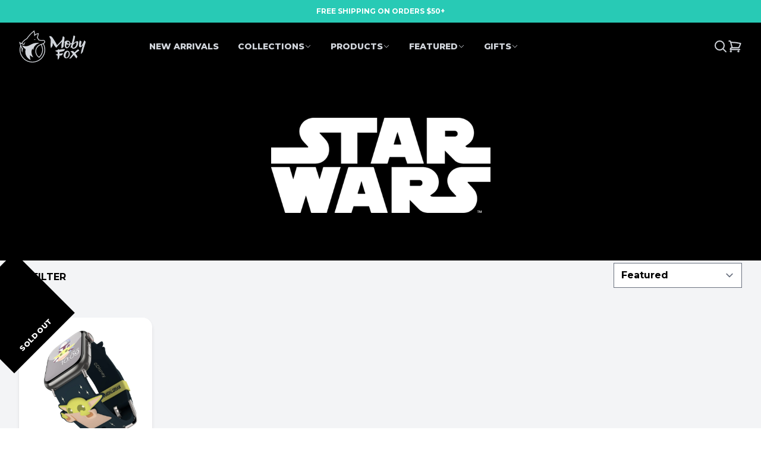

--- FILE ---
content_type: text/html; charset=utf-8
request_url: https://mobyfox.com/collections/star-wars-complete-collection
body_size: 33653
content:
<html class="no-js" lang="en">
  <head>
    <meta charset="UTF-8">
    <meta http-equiv="X-UA-Compatible" content="IE=edge" />
    <meta name="viewport" content="width=device-width, initial-scale=1.0, maximum-scale=1">
    <meta name="theme-color" content="#000">
      <title>
    
      STAR WARS - Officially Licensed Tech Accessories from MobyFox
    
      </title>
    <script>window.performance && window.performance.mark && window.performance.mark('shopify.content_for_header.start');</script><meta name="google-site-verification" content="MNJ65v707yYpM0YrPl-2BGb5KX-9gpJE49_Yk9eZMpY">
<meta id="shopify-digital-wallet" name="shopify-digital-wallet" content="/7468646473/digital_wallets/dialog">
<meta name="shopify-checkout-api-token" content="969ca9cf1c83926a1cffdc3e53ba3321">
<meta id="in-context-paypal-metadata" data-shop-id="7468646473" data-venmo-supported="false" data-environment="production" data-locale="en_US" data-paypal-v4="true" data-currency="USD">
<link rel="alternate" type="application/atom+xml" title="Feed" href="/collections/star-wars-complete-collection.atom" />
<link rel="alternate" type="application/json+oembed" href="https://mobyfox.com/collections/star-wars-complete-collection.oembed">
<script async="async" src="/checkouts/internal/preloads.js?locale=en-US"></script>
<link rel="preconnect" href="https://shop.app" crossorigin="anonymous">
<script async="async" src="https://shop.app/checkouts/internal/preloads.js?locale=en-US&shop_id=7468646473" crossorigin="anonymous"></script>
<script id="apple-pay-shop-capabilities" type="application/json">{"shopId":7468646473,"countryCode":"US","currencyCode":"USD","merchantCapabilities":["supports3DS"],"merchantId":"gid:\/\/shopify\/Shop\/7468646473","merchantName":"MobyFox","requiredBillingContactFields":["postalAddress","email"],"requiredShippingContactFields":["postalAddress","email"],"shippingType":"shipping","supportedNetworks":["visa","masterCard","amex","discover","elo","jcb"],"total":{"type":"pending","label":"MobyFox","amount":"1.00"},"shopifyPaymentsEnabled":true,"supportsSubscriptions":true}</script>
<script id="shopify-features" type="application/json">{"accessToken":"969ca9cf1c83926a1cffdc3e53ba3321","betas":["rich-media-storefront-analytics"],"domain":"mobyfox.com","predictiveSearch":true,"shopId":7468646473,"locale":"en"}</script>
<script>var Shopify = Shopify || {};
Shopify.shop = "mobyfox.myshopify.com";
Shopify.locale = "en";
Shopify.currency = {"active":"USD","rate":"1.0"};
Shopify.country = "US";
Shopify.theme = {"name":"Next-Gen Theme","id":161545912615,"schema_name":null,"schema_version":null,"theme_store_id":null,"role":"main"};
Shopify.theme.handle = "null";
Shopify.theme.style = {"id":null,"handle":null};
Shopify.cdnHost = "mobyfox.com/cdn";
Shopify.routes = Shopify.routes || {};
Shopify.routes.root = "/";</script>
<script type="module">!function(o){(o.Shopify=o.Shopify||{}).modules=!0}(window);</script>
<script>!function(o){function n(){var o=[];function n(){o.push(Array.prototype.slice.apply(arguments))}return n.q=o,n}var t=o.Shopify=o.Shopify||{};t.loadFeatures=n(),t.autoloadFeatures=n()}(window);</script>
<script>
  window.ShopifyPay = window.ShopifyPay || {};
  window.ShopifyPay.apiHost = "shop.app\/pay";
  window.ShopifyPay.redirectState = null;
</script>
<script id="shop-js-analytics" type="application/json">{"pageType":"collection"}</script>
<script defer="defer" async type="module" src="//mobyfox.com/cdn/shopifycloud/shop-js/modules/v2/client.init-shop-cart-sync_BdyHc3Nr.en.esm.js"></script>
<script defer="defer" async type="module" src="//mobyfox.com/cdn/shopifycloud/shop-js/modules/v2/chunk.common_Daul8nwZ.esm.js"></script>
<script type="module">
  await import("//mobyfox.com/cdn/shopifycloud/shop-js/modules/v2/client.init-shop-cart-sync_BdyHc3Nr.en.esm.js");
await import("//mobyfox.com/cdn/shopifycloud/shop-js/modules/v2/chunk.common_Daul8nwZ.esm.js");

  window.Shopify.SignInWithShop?.initShopCartSync?.({"fedCMEnabled":true,"windoidEnabled":true});

</script>
<script>
  window.Shopify = window.Shopify || {};
  if (!window.Shopify.featureAssets) window.Shopify.featureAssets = {};
  window.Shopify.featureAssets['shop-js'] = {"shop-cart-sync":["modules/v2/client.shop-cart-sync_QYOiDySF.en.esm.js","modules/v2/chunk.common_Daul8nwZ.esm.js"],"init-fed-cm":["modules/v2/client.init-fed-cm_DchLp9rc.en.esm.js","modules/v2/chunk.common_Daul8nwZ.esm.js"],"shop-button":["modules/v2/client.shop-button_OV7bAJc5.en.esm.js","modules/v2/chunk.common_Daul8nwZ.esm.js"],"init-windoid":["modules/v2/client.init-windoid_DwxFKQ8e.en.esm.js","modules/v2/chunk.common_Daul8nwZ.esm.js"],"shop-cash-offers":["modules/v2/client.shop-cash-offers_DWtL6Bq3.en.esm.js","modules/v2/chunk.common_Daul8nwZ.esm.js","modules/v2/chunk.modal_CQq8HTM6.esm.js"],"shop-toast-manager":["modules/v2/client.shop-toast-manager_CX9r1SjA.en.esm.js","modules/v2/chunk.common_Daul8nwZ.esm.js"],"init-shop-email-lookup-coordinator":["modules/v2/client.init-shop-email-lookup-coordinator_UhKnw74l.en.esm.js","modules/v2/chunk.common_Daul8nwZ.esm.js"],"pay-button":["modules/v2/client.pay-button_DzxNnLDY.en.esm.js","modules/v2/chunk.common_Daul8nwZ.esm.js"],"avatar":["modules/v2/client.avatar_BTnouDA3.en.esm.js"],"init-shop-cart-sync":["modules/v2/client.init-shop-cart-sync_BdyHc3Nr.en.esm.js","modules/v2/chunk.common_Daul8nwZ.esm.js"],"shop-login-button":["modules/v2/client.shop-login-button_D8B466_1.en.esm.js","modules/v2/chunk.common_Daul8nwZ.esm.js","modules/v2/chunk.modal_CQq8HTM6.esm.js"],"init-customer-accounts-sign-up":["modules/v2/client.init-customer-accounts-sign-up_C8fpPm4i.en.esm.js","modules/v2/client.shop-login-button_D8B466_1.en.esm.js","modules/v2/chunk.common_Daul8nwZ.esm.js","modules/v2/chunk.modal_CQq8HTM6.esm.js"],"init-shop-for-new-customer-accounts":["modules/v2/client.init-shop-for-new-customer-accounts_CVTO0Ztu.en.esm.js","modules/v2/client.shop-login-button_D8B466_1.en.esm.js","modules/v2/chunk.common_Daul8nwZ.esm.js","modules/v2/chunk.modal_CQq8HTM6.esm.js"],"init-customer-accounts":["modules/v2/client.init-customer-accounts_dRgKMfrE.en.esm.js","modules/v2/client.shop-login-button_D8B466_1.en.esm.js","modules/v2/chunk.common_Daul8nwZ.esm.js","modules/v2/chunk.modal_CQq8HTM6.esm.js"],"shop-follow-button":["modules/v2/client.shop-follow-button_CkZpjEct.en.esm.js","modules/v2/chunk.common_Daul8nwZ.esm.js","modules/v2/chunk.modal_CQq8HTM6.esm.js"],"lead-capture":["modules/v2/client.lead-capture_BntHBhfp.en.esm.js","modules/v2/chunk.common_Daul8nwZ.esm.js","modules/v2/chunk.modal_CQq8HTM6.esm.js"],"checkout-modal":["modules/v2/client.checkout-modal_CfxcYbTm.en.esm.js","modules/v2/chunk.common_Daul8nwZ.esm.js","modules/v2/chunk.modal_CQq8HTM6.esm.js"],"shop-login":["modules/v2/client.shop-login_Da4GZ2H6.en.esm.js","modules/v2/chunk.common_Daul8nwZ.esm.js","modules/v2/chunk.modal_CQq8HTM6.esm.js"],"payment-terms":["modules/v2/client.payment-terms_MV4M3zvL.en.esm.js","modules/v2/chunk.common_Daul8nwZ.esm.js","modules/v2/chunk.modal_CQq8HTM6.esm.js"]};
</script>
<script>(function() {
  var isLoaded = false;
  function asyncLoad() {
    if (isLoaded) return;
    isLoaded = true;
    var urls = ["https:\/\/cdn.shopify.com\/s\/files\/1\/0074\/6864\/6473\/t\/13\/assets\/AqhpHRthRMm9AtPq.js?v=1652907951\u0026shopId=143866\u0026shop=mobyfox.myshopify.com","https:\/\/unpkg.com\/@happyreturns\/happyreturns-script-tag?shop=mobyfox.myshopify.com","\/\/cdn.shopify.com\/proxy\/19de4e69af9cb05e6bc07527b42a17eabc855ecae7b736cb909f5bce38daa48a\/app.retention.com\/shopify\/reids.js?shop=mobyfox.myshopify.com\u0026sp-cache-control=cHVibGljLCBtYXgtYWdlPTkwMA","https:\/\/s3.eu-west-1.amazonaws.com\/production-klarna-il-shopify-osm\/a6c5e37d3b587ca7438f15aa90b429b47085a035\/mobyfox.myshopify.com-1708632142504.js?shop=mobyfox.myshopify.com"];
    for (var i = 0; i < urls.length; i++) {
      var s = document.createElement('script');
      s.type = 'text/javascript';
      s.async = true;
      s.src = urls[i];
      var x = document.getElementsByTagName('script')[0];
      x.parentNode.insertBefore(s, x);
    }
  };
  if(window.attachEvent) {
    window.attachEvent('onload', asyncLoad);
  } else {
    window.addEventListener('load', asyncLoad, false);
  }
})();</script>
<script id="__st">var __st={"a":7468646473,"offset":-18000,"reqid":"37f539a3-421a-4713-b7b5-b76936dc1c31-1768977946","pageurl":"mobyfox.com\/collections\/star-wars-complete-collection","u":"b2b17706b477","p":"collection","rtyp":"collection","rid":172632014929};</script>
<script>window.ShopifyPaypalV4VisibilityTracking = true;</script>
<script id="captcha-bootstrap">!function(){'use strict';const t='contact',e='account',n='new_comment',o=[[t,t],['blogs',n],['comments',n],[t,'customer']],c=[[e,'customer_login'],[e,'guest_login'],[e,'recover_customer_password'],[e,'create_customer']],r=t=>t.map((([t,e])=>`form[action*='/${t}']:not([data-nocaptcha='true']) input[name='form_type'][value='${e}']`)).join(','),a=t=>()=>t?[...document.querySelectorAll(t)].map((t=>t.form)):[];function s(){const t=[...o],e=r(t);return a(e)}const i='password',u='form_key',d=['recaptcha-v3-token','g-recaptcha-response','h-captcha-response',i],f=()=>{try{return window.sessionStorage}catch{return}},m='__shopify_v',_=t=>t.elements[u];function p(t,e,n=!1){try{const o=window.sessionStorage,c=JSON.parse(o.getItem(e)),{data:r}=function(t){const{data:e,action:n}=t;return t[m]||n?{data:e,action:n}:{data:t,action:n}}(c);for(const[e,n]of Object.entries(r))t.elements[e]&&(t.elements[e].value=n);n&&o.removeItem(e)}catch(o){console.error('form repopulation failed',{error:o})}}const l='form_type',E='cptcha';function T(t){t.dataset[E]=!0}const w=window,h=w.document,L='Shopify',v='ce_forms',y='captcha';let A=!1;((t,e)=>{const n=(g='f06e6c50-85a8-45c8-87d0-21a2b65856fe',I='https://cdn.shopify.com/shopifycloud/storefront-forms-hcaptcha/ce_storefront_forms_captcha_hcaptcha.v1.5.2.iife.js',D={infoText:'Protected by hCaptcha',privacyText:'Privacy',termsText:'Terms'},(t,e,n)=>{const o=w[L][v],c=o.bindForm;if(c)return c(t,g,e,D).then(n);var r;o.q.push([[t,g,e,D],n]),r=I,A||(h.body.append(Object.assign(h.createElement('script'),{id:'captcha-provider',async:!0,src:r})),A=!0)});var g,I,D;w[L]=w[L]||{},w[L][v]=w[L][v]||{},w[L][v].q=[],w[L][y]=w[L][y]||{},w[L][y].protect=function(t,e){n(t,void 0,e),T(t)},Object.freeze(w[L][y]),function(t,e,n,w,h,L){const[v,y,A,g]=function(t,e,n){const i=e?o:[],u=t?c:[],d=[...i,...u],f=r(d),m=r(i),_=r(d.filter((([t,e])=>n.includes(e))));return[a(f),a(m),a(_),s()]}(w,h,L),I=t=>{const e=t.target;return e instanceof HTMLFormElement?e:e&&e.form},D=t=>v().includes(t);t.addEventListener('submit',(t=>{const e=I(t);if(!e)return;const n=D(e)&&!e.dataset.hcaptchaBound&&!e.dataset.recaptchaBound,o=_(e),c=g().includes(e)&&(!o||!o.value);(n||c)&&t.preventDefault(),c&&!n&&(function(t){try{if(!f())return;!function(t){const e=f();if(!e)return;const n=_(t);if(!n)return;const o=n.value;o&&e.removeItem(o)}(t);const e=Array.from(Array(32),(()=>Math.random().toString(36)[2])).join('');!function(t,e){_(t)||t.append(Object.assign(document.createElement('input'),{type:'hidden',name:u})),t.elements[u].value=e}(t,e),function(t,e){const n=f();if(!n)return;const o=[...t.querySelectorAll(`input[type='${i}']`)].map((({name:t})=>t)),c=[...d,...o],r={};for(const[a,s]of new FormData(t).entries())c.includes(a)||(r[a]=s);n.setItem(e,JSON.stringify({[m]:1,action:t.action,data:r}))}(t,e)}catch(e){console.error('failed to persist form',e)}}(e),e.submit())}));const S=(t,e)=>{t&&!t.dataset[E]&&(n(t,e.some((e=>e===t))),T(t))};for(const o of['focusin','change'])t.addEventListener(o,(t=>{const e=I(t);D(e)&&S(e,y())}));const B=e.get('form_key'),M=e.get(l),P=B&&M;t.addEventListener('DOMContentLoaded',(()=>{const t=y();if(P)for(const e of t)e.elements[l].value===M&&p(e,B);[...new Set([...A(),...v().filter((t=>'true'===t.dataset.shopifyCaptcha))])].forEach((e=>S(e,t)))}))}(h,new URLSearchParams(w.location.search),n,t,e,['guest_login'])})(!0,!1)}();</script>
<script integrity="sha256-4kQ18oKyAcykRKYeNunJcIwy7WH5gtpwJnB7kiuLZ1E=" data-source-attribution="shopify.loadfeatures" defer="defer" src="//mobyfox.com/cdn/shopifycloud/storefront/assets/storefront/load_feature-a0a9edcb.js" crossorigin="anonymous"></script>
<script crossorigin="anonymous" defer="defer" src="//mobyfox.com/cdn/shopifycloud/storefront/assets/shopify_pay/storefront-65b4c6d7.js?v=20250812"></script>
<script data-source-attribution="shopify.dynamic_checkout.dynamic.init">var Shopify=Shopify||{};Shopify.PaymentButton=Shopify.PaymentButton||{isStorefrontPortableWallets:!0,init:function(){window.Shopify.PaymentButton.init=function(){};var t=document.createElement("script");t.src="https://mobyfox.com/cdn/shopifycloud/portable-wallets/latest/portable-wallets.en.js",t.type="module",document.head.appendChild(t)}};
</script>
<script data-source-attribution="shopify.dynamic_checkout.buyer_consent">
  function portableWalletsHideBuyerConsent(e){var t=document.getElementById("shopify-buyer-consent"),n=document.getElementById("shopify-subscription-policy-button");t&&n&&(t.classList.add("hidden"),t.setAttribute("aria-hidden","true"),n.removeEventListener("click",e))}function portableWalletsShowBuyerConsent(e){var t=document.getElementById("shopify-buyer-consent"),n=document.getElementById("shopify-subscription-policy-button");t&&n&&(t.classList.remove("hidden"),t.removeAttribute("aria-hidden"),n.addEventListener("click",e))}window.Shopify?.PaymentButton&&(window.Shopify.PaymentButton.hideBuyerConsent=portableWalletsHideBuyerConsent,window.Shopify.PaymentButton.showBuyerConsent=portableWalletsShowBuyerConsent);
</script>
<script data-source-attribution="shopify.dynamic_checkout.cart.bootstrap">document.addEventListener("DOMContentLoaded",(function(){function t(){return document.querySelector("shopify-accelerated-checkout-cart, shopify-accelerated-checkout")}if(t())Shopify.PaymentButton.init();else{new MutationObserver((function(e,n){t()&&(Shopify.PaymentButton.init(),n.disconnect())})).observe(document.body,{childList:!0,subtree:!0})}}));
</script>
<link id="shopify-accelerated-checkout-styles" rel="stylesheet" media="screen" href="https://mobyfox.com/cdn/shopifycloud/portable-wallets/latest/accelerated-checkout-backwards-compat.css" crossorigin="anonymous">
<style id="shopify-accelerated-checkout-cart">
        #shopify-buyer-consent {
  margin-top: 1em;
  display: inline-block;
  width: 100%;
}

#shopify-buyer-consent.hidden {
  display: none;
}

#shopify-subscription-policy-button {
  background: none;
  border: none;
  padding: 0;
  text-decoration: underline;
  font-size: inherit;
  cursor: pointer;
}

#shopify-subscription-policy-button::before {
  box-shadow: none;
}

      </style>

<script>window.performance && window.performance.mark && window.performance.mark('shopify.content_for_header.end');</script>
    <link rel="stylesheet" href="//mobyfox.com/cdn/shop/t/86/assets/style.css?v=67417565899332850141701959478">
    <link rel="preconnect" href="https://fonts.googleapis.com">
    <link rel="preconnect" href="https://fonts.gstatic.com" crossorigin>
    <link rel="icon" type="image/png" href="https://cdn.shopify.com/s/files/1/0074/6864/6473/files/mobyfox_favicon_2x_644799e5-a058-44ff-bbd8-844044025f8e.png?v=1700140067">

    
    <link href="https://fonts.googleapis.com/css2?family=Montserrat:wght@100;200;300;400;500;600;700;800;900&display=swap" rel="stylesheet">

    
    <script src="//mobyfox.com/cdn/shop/t/86/assets/anime.min.js?v=129316367249638290051697536459" defer></script>

  
<script>
    
    
    
    
    
    var gsf_conversion_data = {page_type : 'category', event : 'view_item_list', data : {product_data : [{variant_id : 46508421349671, product_id : 8612500668711, name : "Mandalorian - Grogu using the Force 3D Smartwatch Band", price : "59.95", currency : "USD", sku : "APSTLCF022TMND3012X003", brand : "This officially licensed watch band includes 20+ exclusive watch faces", variant : "Default Title", category : "Band", quantity : "0" }], total_price :"59.95", shop_currency : "USD", collection_id : "172632014929", collection_name : "Star Wars" }};
    
</script>
    <script>
  !function(t,n){var e=n.loyaltylion||[];if(!e.isLoyaltyLion){n.loyaltylion=e,void 0===n.lion&&(n.lion=e),e.version=2,e.isLoyaltyLion=!0;var o=n.URLSearchParams,i=n.sessionStorage,r="ll_loader_revision",a=(new Date).toISOString().replace(/-/g,""),s="function"==typeof o?function(){try{var t=new o(n.location.search).get(r);return t&&i.setItem(r,t),i.getItem(r)}catch(t){return""}}():null;c("https://sdk.loyaltylion.net/static/2/"+a.slice(0,8)+"/loader"+(s?"-"+s:"")+".js");var l=!1;e.init=function(t){if(l)throw new Error("Cannot call lion.init more than once");l=!0;var n=e._token=t.token;if(!n)throw new Error("Token must be supplied to lion.init");var o=[];function i(t,n){t[n]=function(){o.push([n,Array.prototype.slice.call(arguments,0)])}}"_push configure bootstrap shutdown on removeListener authenticateCustomer".split(" ").forEach(function(t){i(e,t)}),c("https://sdk.loyaltylion.net/sdk/start/"+a.slice(0,11)+"/"+n+".js"),e._initData=t,e._buffer=o}}function c(n){var e=t.getElementsByTagName("script")[0],o=t.createElement("script");o.src=n,o.crossOrigin="",e.parentNode.insertBefore(o,e)}}(document,window);

  
    
      loyaltylion.init({ token: "5567062e471d8749c2c5ab47e67ad68c" });
    
  
</script>
<!-- BEGIN app block: shopify://apps/cozy-country-redirect/blocks/CozyStaticScript/7b44aa65-e072-42a4-8594-17bbfd843785 --><script src="https://cozycountryredirectiii.addons.business/js/eggbox/1655/script_cdd7e951914aa7991d73a124de50e5ed.js?v=1&sign=cdd7e951914aa7991d73a124de50e5ed&shop=mobyfox.myshopify.com" type='text/javascript'></script>
<!-- END app block --><!-- BEGIN app block: shopify://apps/judge-me-reviews/blocks/judgeme_core/61ccd3b1-a9f2-4160-9fe9-4fec8413e5d8 --><!-- Start of Judge.me Core -->






<link rel="dns-prefetch" href="https://cdnwidget.judge.me">
<link rel="dns-prefetch" href="https://cdn.judge.me">
<link rel="dns-prefetch" href="https://cdn1.judge.me">
<link rel="dns-prefetch" href="https://api.judge.me">

<script data-cfasync='false' class='jdgm-settings-script'>window.jdgmSettings={"pagination":5,"disable_web_reviews":false,"badge_no_review_text":"No reviews","badge_n_reviews_text":" ({{ average_rating_1_decimal }})","badge_star_color":"#f59f0b","hide_badge_preview_if_no_reviews":true,"badge_hide_text":false,"enforce_center_preview_badge":false,"widget_title":"Reviews","widget_open_form_text":"Write a Review","widget_close_form_text":"Cancel","widget_refresh_page_text":"Refresh Reviews","widget_summary_text":"{{ average_rating_1_decimal }} rating from {{ number_of_reviews }} review/reviews","widget_no_review_text":"This was just released, reviews will be here soon!","widget_name_field_text":"Display name","widget_verified_name_field_text":"Verified Name (public)","widget_name_placeholder_text":"Display name","widget_required_field_error_text":"Required","widget_email_field_text":"Email (will not be shared or displayed)","widget_verified_email_field_text":"Verified Email (private, can not be edited)","widget_email_placeholder_text":"Your email address","widget_email_field_error_text":"Please enter a valid email address.","widget_rating_field_text":"Rating","widget_review_title_field_text":"Review Title","widget_review_title_placeholder_text":"Give your review a title","widget_review_body_field_text":"Review content","widget_review_body_placeholder_text":"Start writing here...","widget_pictures_field_text":"Upload a photo (optional)","widget_submit_review_text":"Submit Your Review","widget_submit_verified_review_text":"Submit Your Review","widget_submit_success_msg_with_auto_publish":"Thank you! You can remove or edit your review by logging into \u003ca href='https://judge.me/login' target='_blank' rel='nofollow noopener'\u003eJudge.me\u003c/a\u003e","widget_submit_success_msg_no_auto_publish":"Thank you! You can remove or edit your review by logging into \u003ca href='https://judge.me/login' target='_blank' rel='nofollow noopener'\u003eJudge.me\u003c/a\u003e","widget_show_default_reviews_out_of_total_text":"Showing {{ n_reviews_shown }} out of {{ n_reviews }} reviews.","widget_show_all_link_text":"Show all","widget_show_less_link_text":"Show less","widget_author_said_text":"{{ reviewer_name }} said:","widget_days_text":"{{ n }} days ago","widget_weeks_text":"{{ n }} week/weeks ago","widget_months_text":"{{ n }} month/months ago","widget_years_text":"{{ n }} year/years ago","widget_yesterday_text":"Yesterday","widget_today_text":"Today","widget_replied_text":"\u003e\u003e MobyFox replied:","widget_read_more_text":"Read more","widget_reviewer_name_as_initial":"last_initial","widget_rating_filter_color":"","widget_rating_filter_see_all_text":"See all reviews","widget_sorting_most_recent_text":"Most Recent","widget_sorting_highest_rating_text":"Highest Rating","widget_sorting_lowest_rating_text":"Lowest Rating","widget_sorting_with_pictures_text":"Only Pictures","widget_sorting_most_helpful_text":"Most Helpful","widget_open_question_form_text":"Ask a question","widget_reviews_subtab_text":"Reviews","widget_questions_subtab_text":"Questions","widget_question_label_text":"Question","widget_answer_label_text":"Answer","widget_question_placeholder_text":"Write your question here","widget_submit_question_text":"Submit Question","widget_question_submit_success_text":"Thank you for your question! We will notify you once it gets answered.","widget_star_color":"#f59f0b","verified_badge_text":"Verified Purchase","verified_badge_bg_color":"#167479","verified_badge_text_color":"#ffffff","verified_badge_placement":"right-of-timestamp","widget_review_max_height":"","widget_hide_border":false,"widget_social_share":false,"widget_thumb":false,"widget_review_location_show":false,"widget_location_format":"state_only","all_reviews_include_out_of_store_products":false,"all_reviews_out_of_store_text":"(out of store)","all_reviews_pagination":100,"all_reviews_product_name_prefix_text":"about","enable_review_pictures":true,"enable_question_anwser":false,"widget_theme":"align","review_date_format":"timestamp","default_sort_method":"highest-rating","widget_product_reviews_subtab_text":"Product Reviews","widget_shop_reviews_subtab_text":"Shop Reviews","widget_other_products_reviews_text":"Reviews for other products","widget_store_reviews_subtab_text":"Store reviews","widget_no_store_reviews_text":"This store hasn't received any reviews yet","widget_web_restriction_product_reviews_text":"This product hasn't received any reviews yet","widget_no_items_text":"No items found","widget_show_more_text":"Show more","widget_write_a_store_review_text":"Write a Store Review","widget_other_languages_heading":"Reviews in Other Languages","widget_translate_review_text":"Translate review to {{ language }}","widget_translating_review_text":"Translating...","widget_show_original_translation_text":"Show original ({{ language }})","widget_translate_review_failed_text":"Review couldn't be translated.","widget_translate_review_retry_text":"Retry","widget_translate_review_try_again_later_text":"Try again later","show_product_url_for_grouped_product":false,"widget_sorting_pictures_first_text":"Pictures First","show_pictures_on_all_rev_page_mobile":false,"show_pictures_on_all_rev_page_desktop":false,"floating_tab_hide_mobile_install_preference":false,"floating_tab_button_name":"★ Reviews","floating_tab_title":"Let customers speak for us","floating_tab_button_color":"","floating_tab_button_background_color":"","floating_tab_url":"","floating_tab_url_enabled":true,"floating_tab_tab_style":"text","all_reviews_text_badge_text":"Customers rate us {{ shop.metafields.judgeme.all_reviews_rating | round: 1 }}/5 based on {{ shop.metafields.judgeme.all_reviews_count }} reviews.","all_reviews_text_badge_text_branded_style":"{{ shop.metafields.judgeme.all_reviews_rating | round: 1 }} out of 5 stars based on {{ shop.metafields.judgeme.all_reviews_count }} reviews","is_all_reviews_text_badge_a_link":false,"show_stars_for_all_reviews_text_badge":false,"all_reviews_text_badge_url":"","all_reviews_text_style":"text","all_reviews_text_color_style":"judgeme_brand_color","all_reviews_text_color":"#108474","all_reviews_text_show_jm_brand":true,"featured_carousel_show_header":true,"featured_carousel_title":"25,000+ 5 STAR REVIEWS","testimonials_carousel_title":"Customers are saying","videos_carousel_title":"Real customer stories","cards_carousel_title":"Customers are saying","featured_carousel_count_text":"From Fans Like You","featured_carousel_add_link_to_all_reviews_page":false,"featured_carousel_url":"","featured_carousel_show_images":false,"featured_carousel_autoslide_interval":2,"featured_carousel_arrows_on_the_sides":false,"featured_carousel_height":150,"featured_carousel_width":90,"featured_carousel_image_size":0,"featured_carousel_image_height":250,"featured_carousel_arrow_color":"#eeeeee","verified_count_badge_style":"vintage","verified_count_badge_orientation":"horizontal","verified_count_badge_color_style":"judgeme_brand_color","verified_count_badge_color":"#108474","is_verified_count_badge_a_link":false,"verified_count_badge_url":"","verified_count_badge_show_jm_brand":true,"widget_rating_preset_default":5,"widget_first_sub_tab":"product-reviews","widget_show_histogram":false,"widget_histogram_use_custom_color":false,"widget_pagination_use_custom_color":false,"widget_star_use_custom_color":true,"widget_verified_badge_use_custom_color":true,"widget_write_review_use_custom_color":false,"picture_reminder_submit_button":"Upload Pictures","enable_review_videos":false,"mute_video_by_default":true,"widget_sorting_videos_first_text":"Videos First","widget_review_pending_text":"Pending","featured_carousel_items_for_large_screen":4,"social_share_options_order":"Facebook,Twitter","remove_microdata_snippet":true,"disable_json_ld":false,"enable_json_ld_products":false,"preview_badge_show_question_text":false,"preview_badge_no_question_text":"No questions","preview_badge_n_question_text":"{{ number_of_questions }} question/questions","qa_badge_show_icon":false,"qa_badge_position":"same-row","remove_judgeme_branding":true,"widget_add_search_bar":false,"widget_search_bar_placeholder":"Search","widget_sorting_verified_only_text":"Verified only","featured_carousel_theme":"compact","featured_carousel_show_rating":true,"featured_carousel_show_title":false,"featured_carousel_show_body":true,"featured_carousel_show_date":false,"featured_carousel_show_reviewer":false,"featured_carousel_show_product":false,"featured_carousel_header_background_color":"#108474","featured_carousel_header_text_color":"#ffffff","featured_carousel_name_product_separator":"reviewed","featured_carousel_full_star_background":"#108474","featured_carousel_empty_star_background":"#dadada","featured_carousel_vertical_theme_background":"#f9fafb","featured_carousel_verified_badge_enable":false,"featured_carousel_verified_badge_color":"#108474","featured_carousel_border_style":"round","featured_carousel_review_line_length_limit":3,"featured_carousel_more_reviews_button_text":"Read more reviews","featured_carousel_view_product_button_text":"View product","all_reviews_page_load_reviews_on":"scroll","all_reviews_page_load_more_text":"Load More Reviews","disable_fb_tab_reviews":true,"enable_ajax_cdn_cache":false,"widget_public_name_text":"Display as: ","default_reviewer_name":"John Smith","default_reviewer_name_has_non_latin":true,"widget_reviewer_anonymous":"Anonymous","medals_widget_title":"Judge.me Review Medals","medals_widget_background_color":"#f9fafb","medals_widget_position":"footer_all_pages","medals_widget_border_color":"#f9fafb","medals_widget_verified_text_position":"left","medals_widget_use_monochromatic_version":false,"medals_widget_elements_color":"#108474","show_reviewer_avatar":true,"widget_invalid_yt_video_url_error_text":"Not a YouTube video URL","widget_max_length_field_error_text":"Please enter no more than {0} characters.","widget_show_country_flag":false,"widget_show_collected_via_shop_app":false,"widget_verified_by_shop_badge_style":"light","widget_verified_by_shop_text":"Verified by Shop","widget_show_photo_gallery":false,"widget_load_with_code_splitting":true,"widget_ugc_install_preference":false,"widget_ugc_title":"Made by us, Shared by you","widget_ugc_subtitle":"Tag us to see your picture featured in our page","widget_ugc_arrows_color":"#ffffff","widget_ugc_primary_button_text":"Buy Now","widget_ugc_primary_button_background_color":"#108474","widget_ugc_primary_button_text_color":"#ffffff","widget_ugc_primary_button_border_width":"0","widget_ugc_primary_button_border_style":"none","widget_ugc_primary_button_border_color":"#108474","widget_ugc_primary_button_border_radius":"25","widget_ugc_secondary_button_text":"Load More","widget_ugc_secondary_button_background_color":"#ffffff","widget_ugc_secondary_button_text_color":"#108474","widget_ugc_secondary_button_border_width":"2","widget_ugc_secondary_button_border_style":"solid","widget_ugc_secondary_button_border_color":"#108474","widget_ugc_secondary_button_border_radius":"25","widget_ugc_reviews_button_text":"View Reviews","widget_ugc_reviews_button_background_color":"#ffffff","widget_ugc_reviews_button_text_color":"#108474","widget_ugc_reviews_button_border_width":"2","widget_ugc_reviews_button_border_style":"solid","widget_ugc_reviews_button_border_color":"#108474","widget_ugc_reviews_button_border_radius":"25","widget_ugc_reviews_button_link_to":"judgeme-reviews-page","widget_ugc_show_post_date":true,"widget_ugc_max_width":"800","widget_rating_metafield_value_type":true,"widget_primary_color":"#108474","widget_enable_secondary_color":false,"widget_secondary_color":"#edf5f5","widget_summary_average_rating_text":"{{ average_rating }} out of 5","widget_media_grid_title":"Customer photos \u0026 videos","widget_media_grid_see_more_text":"See more","widget_round_style":false,"widget_show_product_medals":true,"widget_verified_by_judgeme_text":"Verified by Judge.me","widget_show_store_medals":true,"widget_verified_by_judgeme_text_in_store_medals":"Verified by Judge.me","widget_media_field_exceed_quantity_message":"Sorry, we can only accept {{ max_media }} for one review.","widget_media_field_exceed_limit_message":"{{ file_name }} is too large, please select a {{ media_type }} less than {{ size_limit }}MB.","widget_review_submitted_text":"Review Submitted!","widget_question_submitted_text":"Question Submitted!","widget_close_form_text_question":"Cancel","widget_write_your_answer_here_text":"Write your answer here","widget_enabled_branded_link":true,"widget_show_collected_by_judgeme":false,"widget_reviewer_name_color":"","widget_write_review_text_color":"","widget_write_review_bg_color":"","widget_collected_by_judgeme_text":"collected by Judge.me","widget_pagination_type":"load_more","widget_load_more_text":"Load More","widget_load_more_color":"#108474","widget_full_review_text":"Full Review","widget_read_more_reviews_text":"Read More Reviews","widget_read_questions_text":"Read Questions","widget_questions_and_answers_text":"Questions \u0026 Answers","widget_verified_by_text":"Verified by","widget_verified_text":"Verified","widget_number_of_reviews_text":"{{ number_of_reviews }} reviews","widget_back_button_text":"Back","widget_next_button_text":"Next","widget_custom_forms_filter_button":"Filters","custom_forms_style":"vertical","widget_show_review_information":false,"how_reviews_are_collected":"How reviews are collected?","widget_show_review_keywords":false,"widget_gdpr_statement":"How we use your data: We'll only contact you about the review you left, and only if necessary. By submitting your review, you agree to Judge.me's \u003ca href='https://judge.me/terms' target='_blank' rel='nofollow noopener'\u003eterms\u003c/a\u003e, \u003ca href='https://judge.me/privacy' target='_blank' rel='nofollow noopener'\u003eprivacy\u003c/a\u003e and \u003ca href='https://judge.me/content-policy' target='_blank' rel='nofollow noopener'\u003econtent\u003c/a\u003e policies.","widget_multilingual_sorting_enabled":false,"widget_translate_review_content_enabled":false,"widget_translate_review_content_method":"manual","popup_widget_review_selection":"automatically_with_pictures","popup_widget_round_border_style":true,"popup_widget_show_title":true,"popup_widget_show_body":true,"popup_widget_show_reviewer":false,"popup_widget_show_product":true,"popup_widget_show_pictures":true,"popup_widget_use_review_picture":true,"popup_widget_show_on_home_page":true,"popup_widget_show_on_product_page":true,"popup_widget_show_on_collection_page":true,"popup_widget_show_on_cart_page":true,"popup_widget_position":"bottom_left","popup_widget_first_review_delay":5,"popup_widget_duration":5,"popup_widget_interval":5,"popup_widget_review_count":5,"popup_widget_hide_on_mobile":true,"review_snippet_widget_round_border_style":true,"review_snippet_widget_card_color":"#FFFFFF","review_snippet_widget_slider_arrows_background_color":"#FFFFFF","review_snippet_widget_slider_arrows_color":"#000000","review_snippet_widget_star_color":"#108474","show_product_variant":false,"all_reviews_product_variant_label_text":"Variant: ","widget_show_verified_branding":false,"widget_ai_summary_title":"Customers say","widget_ai_summary_disclaimer":"AI-powered review summary based on recent customer reviews","widget_show_ai_summary":false,"widget_show_ai_summary_bg":false,"widget_show_review_title_input":true,"redirect_reviewers_invited_via_email":"review_widget","request_store_review_after_product_review":false,"request_review_other_products_in_order":false,"review_form_color_scheme":"default","review_form_corner_style":"square","review_form_star_color":{},"review_form_text_color":"#333333","review_form_background_color":"#ffffff","review_form_field_background_color":"#fafafa","review_form_button_color":{},"review_form_button_text_color":"#ffffff","review_form_modal_overlay_color":"#000000","review_content_screen_title_text":"How would you rate this product?","review_content_introduction_text":"We would love it if you would share a bit about your experience.","store_review_form_title_text":"How would you rate this store?","store_review_form_introduction_text":"We would love it if you would share a bit about your experience.","show_review_guidance_text":true,"one_star_review_guidance_text":"Poor","five_star_review_guidance_text":"Great","customer_information_screen_title_text":"About you","customer_information_introduction_text":"Please tell us more about you.","custom_questions_screen_title_text":"Your experience in more detail","custom_questions_introduction_text":"Here are a few questions to help us understand more about your experience.","review_submitted_screen_title_text":"Thanks for your review!","review_submitted_screen_thank_you_text":"We are processing it and it will appear on the store soon.","review_submitted_screen_email_verification_text":"Please confirm your email by clicking the link we just sent you. This helps us keep reviews authentic.","review_submitted_request_store_review_text":"Would you like to share your experience of shopping with us?","review_submitted_review_other_products_text":"Would you like to review these products?","store_review_screen_title_text":"Would you like to share your experience of shopping with us?","store_review_introduction_text":"We value your feedback and use it to improve. Please share any thoughts or suggestions you have.","reviewer_media_screen_title_picture_text":"Share a picture","reviewer_media_introduction_picture_text":"Upload a photo to support your review.","reviewer_media_screen_title_video_text":"Share a video","reviewer_media_introduction_video_text":"Upload a video to support your review.","reviewer_media_screen_title_picture_or_video_text":"Share a picture or video","reviewer_media_introduction_picture_or_video_text":"Upload a photo or video to support your review.","reviewer_media_youtube_url_text":"Paste your Youtube URL here","advanced_settings_next_step_button_text":"Next","advanced_settings_close_review_button_text":"Close","modal_write_review_flow":false,"write_review_flow_required_text":"Required","write_review_flow_privacy_message_text":"We respect your privacy.","write_review_flow_anonymous_text":"Post review as anonymous","write_review_flow_visibility_text":"This won't be visible to other customers.","write_review_flow_multiple_selection_help_text":"Select as many as you like","write_review_flow_single_selection_help_text":"Select one option","write_review_flow_required_field_error_text":"This field is required","write_review_flow_invalid_email_error_text":"Please enter a valid email address","write_review_flow_max_length_error_text":"Max. {{ max_length }} characters.","write_review_flow_media_upload_text":"\u003cb\u003eClick to upload\u003c/b\u003e or drag and drop","write_review_flow_gdpr_statement":"We'll only contact you about your review if necessary. By submitting your review, you agree to our \u003ca href='https://judge.me/terms' target='_blank' rel='nofollow noopener'\u003eterms and conditions\u003c/a\u003e and \u003ca href='https://judge.me/privacy' target='_blank' rel='nofollow noopener'\u003eprivacy policy\u003c/a\u003e.","rating_only_reviews_enabled":false,"show_negative_reviews_help_screen":false,"new_review_flow_help_screen_rating_threshold":3,"negative_review_resolution_screen_title_text":"Tell us more","negative_review_resolution_text":"Your experience matters to us. If there were issues with your purchase, we're here to help. Feel free to reach out to us, we'd love the opportunity to make things right.","negative_review_resolution_button_text":"Contact us","negative_review_resolution_proceed_with_review_text":"Leave a review","negative_review_resolution_subject":"Issue with purchase from {{ shop_name }}.{{ order_name }}","preview_badge_collection_page_install_status":false,"widget_review_custom_css":"","preview_badge_custom_css":"","preview_badge_stars_count":"5-stars","featured_carousel_custom_css":"","floating_tab_custom_css":"","all_reviews_widget_custom_css":"","medals_widget_custom_css":"","verified_badge_custom_css":"","all_reviews_text_custom_css":"","transparency_badges_collected_via_store_invite":false,"transparency_badges_from_another_provider":false,"transparency_badges_collected_from_store_visitor":false,"transparency_badges_collected_by_verified_review_provider":false,"transparency_badges_earned_reward":false,"transparency_badges_collected_via_store_invite_text":"Review collected via store invitation","transparency_badges_from_another_provider_text":"Review collected from another provider","transparency_badges_collected_from_store_visitor_text":"Review collected from a store visitor","transparency_badges_written_in_google_text":"Review written in Google","transparency_badges_written_in_etsy_text":"Review written in Etsy","transparency_badges_written_in_shop_app_text":"Review written in Shop App","transparency_badges_earned_reward_text":"Review earned a reward for future purchase","product_review_widget_per_page":10,"widget_store_review_label_text":"Review about the store","checkout_comment_extension_title_on_product_page":"Customer Comments","checkout_comment_extension_num_latest_comment_show":5,"checkout_comment_extension_format":"name_and_timestamp","checkout_comment_customer_name":"last_initial","checkout_comment_comment_notification":true,"preview_badge_collection_page_install_preference":true,"preview_badge_home_page_install_preference":true,"preview_badge_product_page_install_preference":true,"review_widget_install_preference":"Hi, \r\n\r\nI'd like the widget to be located right below the Payment \u0026 Security Section of the product page.\r\n\r\nThanks, \r\n","review_carousel_install_preference":true,"floating_reviews_tab_install_preference":"none","verified_reviews_count_badge_install_preference":false,"all_reviews_text_install_preference":false,"review_widget_best_location":true,"judgeme_medals_install_preference":false,"review_widget_revamp_enabled":false,"review_widget_qna_enabled":false,"review_widget_header_theme":"minimal","review_widget_widget_title_enabled":true,"review_widget_header_text_size":"medium","review_widget_header_text_weight":"regular","review_widget_average_rating_style":"compact","review_widget_bar_chart_enabled":true,"review_widget_bar_chart_type":"numbers","review_widget_bar_chart_style":"standard","review_widget_expanded_media_gallery_enabled":false,"review_widget_reviews_section_theme":"standard","review_widget_image_style":"thumbnails","review_widget_review_image_ratio":"square","review_widget_stars_size":"medium","review_widget_verified_badge":"standard_text","review_widget_review_title_text_size":"medium","review_widget_review_text_size":"medium","review_widget_review_text_length":"medium","review_widget_number_of_columns_desktop":3,"review_widget_carousel_transition_speed":5,"review_widget_custom_questions_answers_display":"always","review_widget_button_text_color":"#FFFFFF","review_widget_text_color":"#000000","review_widget_lighter_text_color":"#7B7B7B","review_widget_corner_styling":"soft","review_widget_review_word_singular":"review","review_widget_review_word_plural":"reviews","review_widget_voting_label":"Helpful?","review_widget_shop_reply_label":"Reply from {{ shop_name }}:","review_widget_filters_title":"Filters","qna_widget_question_word_singular":"Question","qna_widget_question_word_plural":"Questions","qna_widget_answer_reply_label":"Answer from {{ answerer_name }}:","qna_content_screen_title_text":"Ask a question about this product","qna_widget_question_required_field_error_text":"Please enter your question.","qna_widget_flow_gdpr_statement":"We'll only contact you about your question if necessary. By submitting your question, you agree to our \u003ca href='https://judge.me/terms' target='_blank' rel='nofollow noopener'\u003eterms and conditions\u003c/a\u003e and \u003ca href='https://judge.me/privacy' target='_blank' rel='nofollow noopener'\u003eprivacy policy\u003c/a\u003e.","qna_widget_question_submitted_text":"Thanks for your question!","qna_widget_close_form_text_question":"Close","qna_widget_question_submit_success_text":"We’ll notify you by email when your question is answered.","all_reviews_widget_v2025_enabled":false,"all_reviews_widget_v2025_header_theme":"default","all_reviews_widget_v2025_widget_title_enabled":true,"all_reviews_widget_v2025_header_text_size":"medium","all_reviews_widget_v2025_header_text_weight":"regular","all_reviews_widget_v2025_average_rating_style":"compact","all_reviews_widget_v2025_bar_chart_enabled":true,"all_reviews_widget_v2025_bar_chart_type":"numbers","all_reviews_widget_v2025_bar_chart_style":"standard","all_reviews_widget_v2025_expanded_media_gallery_enabled":false,"all_reviews_widget_v2025_show_store_medals":true,"all_reviews_widget_v2025_show_photo_gallery":true,"all_reviews_widget_v2025_show_review_keywords":false,"all_reviews_widget_v2025_show_ai_summary":false,"all_reviews_widget_v2025_show_ai_summary_bg":false,"all_reviews_widget_v2025_add_search_bar":false,"all_reviews_widget_v2025_default_sort_method":"most-recent","all_reviews_widget_v2025_reviews_per_page":10,"all_reviews_widget_v2025_reviews_section_theme":"default","all_reviews_widget_v2025_image_style":"thumbnails","all_reviews_widget_v2025_review_image_ratio":"square","all_reviews_widget_v2025_stars_size":"medium","all_reviews_widget_v2025_verified_badge":"bold_badge","all_reviews_widget_v2025_review_title_text_size":"medium","all_reviews_widget_v2025_review_text_size":"medium","all_reviews_widget_v2025_review_text_length":"medium","all_reviews_widget_v2025_number_of_columns_desktop":3,"all_reviews_widget_v2025_carousel_transition_speed":5,"all_reviews_widget_v2025_custom_questions_answers_display":"always","all_reviews_widget_v2025_show_product_variant":false,"all_reviews_widget_v2025_show_reviewer_avatar":true,"all_reviews_widget_v2025_reviewer_name_as_initial":"","all_reviews_widget_v2025_review_location_show":false,"all_reviews_widget_v2025_location_format":"","all_reviews_widget_v2025_show_country_flag":false,"all_reviews_widget_v2025_verified_by_shop_badge_style":"light","all_reviews_widget_v2025_social_share":false,"all_reviews_widget_v2025_social_share_options_order":"Facebook,Twitter,LinkedIn,Pinterest","all_reviews_widget_v2025_pagination_type":"standard","all_reviews_widget_v2025_button_text_color":"#FFFFFF","all_reviews_widget_v2025_text_color":"#000000","all_reviews_widget_v2025_lighter_text_color":"#7B7B7B","all_reviews_widget_v2025_corner_styling":"soft","all_reviews_widget_v2025_title":"Customer reviews","all_reviews_widget_v2025_ai_summary_title":"Customers say about this store","all_reviews_widget_v2025_no_review_text":"Be the first to write a review","platform":"shopify","branding_url":"https://app.judge.me/reviews/stores/mobyfox.com","branding_text":"Powered by Judge.me","locale":"en","reply_name":"MobyFox","widget_version":"2.1","footer":true,"autopublish":true,"review_dates":true,"enable_custom_form":false,"shop_use_review_site":true,"shop_locale":"en","enable_multi_locales_translations":true,"show_review_title_input":true,"review_verification_email_status":"always","can_be_branded":true,"reply_name_text":"MobyFox"};</script> <style class='jdgm-settings-style'>.jdgm-xx{left:0}:not(.jdgm-prev-badge__stars)>.jdgm-star{color:#f59f0b}.jdgm-histogram .jdgm-star.jdgm-star{color:#f59f0b}.jdgm-preview-badge .jdgm-star.jdgm-star{color:#f59f0b}.jdgm-prev-badge[data-average-rating='0.00']{display:none !important}.jdgm-author-fullname{display:none !important}.jdgm-author-all-initials{display:none !important}.jdgm-rev-widg__title{visibility:hidden}.jdgm-rev-widg__summary-text{visibility:hidden}.jdgm-prev-badge__text{visibility:hidden}.jdgm-rev__replier:before{content:'MobyFox'}.jdgm-rev__prod-link-prefix:before{content:'about'}.jdgm-rev__variant-label:before{content:'Variant: '}.jdgm-rev__out-of-store-text:before{content:'(out of store)'}@media only screen and (min-width: 768px){.jdgm-rev__pics .jdgm-rev_all-rev-page-picture-separator,.jdgm-rev__pics .jdgm-rev__product-picture{display:none}}@media only screen and (max-width: 768px){.jdgm-rev__pics .jdgm-rev_all-rev-page-picture-separator,.jdgm-rev__pics .jdgm-rev__product-picture{display:none}}.jdgm-verified-count-badget[data-from-snippet="true"]{display:none !important}.jdgm-all-reviews-text[data-from-snippet="true"]{display:none !important}.jdgm-medals-section[data-from-snippet="true"]{display:none !important}.jdgm-ugc-media-wrapper[data-from-snippet="true"]{display:none !important}.jdgm-histogram{display:none !important}.jdgm-widget .jdgm-sort-dropdown-wrapper{margin-top:12px}.jdgm-rev__transparency-badge[data-badge-type="review_collected_via_store_invitation"]{display:none !important}.jdgm-rev__transparency-badge[data-badge-type="review_collected_from_another_provider"]{display:none !important}.jdgm-rev__transparency-badge[data-badge-type="review_collected_from_store_visitor"]{display:none !important}.jdgm-rev__transparency-badge[data-badge-type="review_written_in_etsy"]{display:none !important}.jdgm-rev__transparency-badge[data-badge-type="review_written_in_google_business"]{display:none !important}.jdgm-rev__transparency-badge[data-badge-type="review_written_in_shop_app"]{display:none !important}.jdgm-rev__transparency-badge[data-badge-type="review_earned_for_future_purchase"]{display:none !important}
</style> <style class='jdgm-settings-style'></style> <link id="judgeme_widget_align_css" rel="stylesheet" type="text/css" media="nope!" onload="this.media='all'" href="https://cdnwidget.judge.me/shopify_v2/align.css">

  
  
  
  <style class='jdgm-miracle-styles'>
  @-webkit-keyframes jdgm-spin{0%{-webkit-transform:rotate(0deg);-ms-transform:rotate(0deg);transform:rotate(0deg)}100%{-webkit-transform:rotate(359deg);-ms-transform:rotate(359deg);transform:rotate(359deg)}}@keyframes jdgm-spin{0%{-webkit-transform:rotate(0deg);-ms-transform:rotate(0deg);transform:rotate(0deg)}100%{-webkit-transform:rotate(359deg);-ms-transform:rotate(359deg);transform:rotate(359deg)}}@font-face{font-family:'JudgemeStar';src:url("[data-uri]") format("woff");font-weight:normal;font-style:normal}.jdgm-star{font-family:'JudgemeStar';display:inline !important;text-decoration:none !important;padding:0 4px 0 0 !important;margin:0 !important;font-weight:bold;opacity:1;-webkit-font-smoothing:antialiased;-moz-osx-font-smoothing:grayscale}.jdgm-star:hover{opacity:1}.jdgm-star:last-of-type{padding:0 !important}.jdgm-star.jdgm--on:before{content:"\e000"}.jdgm-star.jdgm--off:before{content:"\e001"}.jdgm-star.jdgm--half:before{content:"\e002"}.jdgm-widget *{margin:0;line-height:1.4;-webkit-box-sizing:border-box;-moz-box-sizing:border-box;box-sizing:border-box;-webkit-overflow-scrolling:touch}.jdgm-hidden{display:none !important;visibility:hidden !important}.jdgm-temp-hidden{display:none}.jdgm-spinner{width:40px;height:40px;margin:auto;border-radius:50%;border-top:2px solid #eee;border-right:2px solid #eee;border-bottom:2px solid #eee;border-left:2px solid #ccc;-webkit-animation:jdgm-spin 0.8s infinite linear;animation:jdgm-spin 0.8s infinite linear}.jdgm-prev-badge{display:block !important}

</style>


  
  
   


<script data-cfasync='false' class='jdgm-script'>
!function(e){window.jdgm=window.jdgm||{},jdgm.CDN_HOST="https://cdnwidget.judge.me/",jdgm.CDN_HOST_ALT="https://cdn2.judge.me/cdn/widget_frontend/",jdgm.API_HOST="https://api.judge.me/",jdgm.CDN_BASE_URL="https://cdn.shopify.com/extensions/019bdc9e-9889-75cc-9a3d-a887384f20d4/judgeme-extensions-301/assets/",
jdgm.docReady=function(d){(e.attachEvent?"complete"===e.readyState:"loading"!==e.readyState)?
setTimeout(d,0):e.addEventListener("DOMContentLoaded",d)},jdgm.loadCSS=function(d,t,o,a){
!o&&jdgm.loadCSS.requestedUrls.indexOf(d)>=0||(jdgm.loadCSS.requestedUrls.push(d),
(a=e.createElement("link")).rel="stylesheet",a.class="jdgm-stylesheet",a.media="nope!",
a.href=d,a.onload=function(){this.media="all",t&&setTimeout(t)},e.body.appendChild(a))},
jdgm.loadCSS.requestedUrls=[],jdgm.loadJS=function(e,d){var t=new XMLHttpRequest;
t.onreadystatechange=function(){4===t.readyState&&(Function(t.response)(),d&&d(t.response))},
t.open("GET",e),t.onerror=function(){if(e.indexOf(jdgm.CDN_HOST)===0&&jdgm.CDN_HOST_ALT!==jdgm.CDN_HOST){var f=e.replace(jdgm.CDN_HOST,jdgm.CDN_HOST_ALT);jdgm.loadJS(f,d)}},t.send()},jdgm.docReady((function(){(window.jdgmLoadCSS||e.querySelectorAll(
".jdgm-widget, .jdgm-all-reviews-page").length>0)&&(jdgmSettings.widget_load_with_code_splitting?
parseFloat(jdgmSettings.widget_version)>=3?jdgm.loadCSS(jdgm.CDN_HOST+"widget_v3/base.css"):
jdgm.loadCSS(jdgm.CDN_HOST+"widget/base.css"):jdgm.loadCSS(jdgm.CDN_HOST+"shopify_v2.css"),
jdgm.loadJS(jdgm.CDN_HOST+"loa"+"der.js"))}))}(document);
</script>
<noscript><link rel="stylesheet" type="text/css" media="all" href="https://cdnwidget.judge.me/shopify_v2.css"></noscript>

<!-- BEGIN app snippet: theme_fix_tags --><script>
  (function() {
    var jdgmThemeFixes = null;
    if (!jdgmThemeFixes) return;
    var thisThemeFix = jdgmThemeFixes[Shopify.theme.id];
    if (!thisThemeFix) return;

    if (thisThemeFix.html) {
      document.addEventListener("DOMContentLoaded", function() {
        var htmlDiv = document.createElement('div');
        htmlDiv.classList.add('jdgm-theme-fix-html');
        htmlDiv.innerHTML = thisThemeFix.html;
        document.body.append(htmlDiv);
      });
    };

    if (thisThemeFix.css) {
      var styleTag = document.createElement('style');
      styleTag.classList.add('jdgm-theme-fix-style');
      styleTag.innerHTML = thisThemeFix.css;
      document.head.append(styleTag);
    };

    if (thisThemeFix.js) {
      var scriptTag = document.createElement('script');
      scriptTag.classList.add('jdgm-theme-fix-script');
      scriptTag.innerHTML = thisThemeFix.js;
      document.head.append(scriptTag);
    };
  })();
</script>
<!-- END app snippet -->
<!-- End of Judge.me Core -->



<!-- END app block --><!-- BEGIN app block: shopify://apps/klaviyo-email-marketing-sms/blocks/klaviyo-onsite-embed/2632fe16-c075-4321-a88b-50b567f42507 -->












  <script async src="https://static.klaviyo.com/onsite/js/U3FF7G/klaviyo.js?company_id=U3FF7G"></script>
  <script>!function(){if(!window.klaviyo){window._klOnsite=window._klOnsite||[];try{window.klaviyo=new Proxy({},{get:function(n,i){return"push"===i?function(){var n;(n=window._klOnsite).push.apply(n,arguments)}:function(){for(var n=arguments.length,o=new Array(n),w=0;w<n;w++)o[w]=arguments[w];var t="function"==typeof o[o.length-1]?o.pop():void 0,e=new Promise((function(n){window._klOnsite.push([i].concat(o,[function(i){t&&t(i),n(i)}]))}));return e}}})}catch(n){window.klaviyo=window.klaviyo||[],window.klaviyo.push=function(){var n;(n=window._klOnsite).push.apply(n,arguments)}}}}();</script>

  




  <script>
    window.klaviyoReviewsProductDesignMode = false
  </script>







<!-- END app block --><!-- BEGIN app block: shopify://apps/loyalty-rewards-and-referrals/blocks/embed-main/6f172e67-4106-4ac0-89c5-b32a069b3101 -->

<style
  type='text/css'
  data-lion-app-styles='main'
  data-lion-app-styles-settings='{&quot;primary_color&quot;:&quot;#4d384b&quot;,&quot;secondary_color&quot;:&quot;#126bbf&quot;,&quot;icon_color&quot;:&quot;#126bbf&quot;,&quot;button_size&quot;:&quot;medium&quot;,&quot;button_border_radius&quot;:4,&quot;button_primary_background_color&quot;:&quot;#4d384b&quot;,&quot;button_primary_text_color&quot;:&quot;#ffffff&quot;,&quot;button_neutral_background_color&quot;:&quot;#757575&quot;,&quot;button_neutral_text_color&quot;:&quot;#ffffff&quot;}'
></style>


<!-- END app block --><script src="https://cdn.shopify.com/extensions/019bdc9e-9889-75cc-9a3d-a887384f20d4/judgeme-extensions-301/assets/loader.js" type="text/javascript" defer="defer"></script>
<link rel="canonical" href="https://mobyfox.com/collections/star-wars-complete-collection">
<meta property="og:image" content="https://cdn.shopify.com/s/files/1/0074/6864/6473/collections/SW_Website_Banner_2_1600x_66d95ef0-a95f-4e2b-aa92-7713b3b5f4fb.webp?v=1686945310" />
<meta property="og:image:secure_url" content="https://cdn.shopify.com/s/files/1/0074/6864/6473/collections/SW_Website_Banner_2_1600x_66d95ef0-a95f-4e2b-aa92-7713b3b5f4fb.webp?v=1686945310" />
<meta property="og:image:width" content="2880" />
<meta property="og:image:height" content="908" />
<meta property="og:image:alt" content="Star Wars - MobyFox" />
<link href="https://monorail-edge.shopifysvc.com" rel="dns-prefetch">
<script>(function(){if ("sendBeacon" in navigator && "performance" in window) {try {var session_token_from_headers = performance.getEntriesByType('navigation')[0].serverTiming.find(x => x.name == '_s').description;} catch {var session_token_from_headers = undefined;}var session_cookie_matches = document.cookie.match(/_shopify_s=([^;]*)/);var session_token_from_cookie = session_cookie_matches && session_cookie_matches.length === 2 ? session_cookie_matches[1] : "";var session_token = session_token_from_headers || session_token_from_cookie || "";function handle_abandonment_event(e) {var entries = performance.getEntries().filter(function(entry) {return /monorail-edge.shopifysvc.com/.test(entry.name);});if (!window.abandonment_tracked && entries.length === 0) {window.abandonment_tracked = true;var currentMs = Date.now();var navigation_start = performance.timing.navigationStart;var payload = {shop_id: 7468646473,url: window.location.href,navigation_start,duration: currentMs - navigation_start,session_token,page_type: "collection"};window.navigator.sendBeacon("https://monorail-edge.shopifysvc.com/v1/produce", JSON.stringify({schema_id: "online_store_buyer_site_abandonment/1.1",payload: payload,metadata: {event_created_at_ms: currentMs,event_sent_at_ms: currentMs}}));}}window.addEventListener('pagehide', handle_abandonment_event);}}());</script>
<script id="web-pixels-manager-setup">(function e(e,d,r,n,o){if(void 0===o&&(o={}),!Boolean(null===(a=null===(i=window.Shopify)||void 0===i?void 0:i.analytics)||void 0===a?void 0:a.replayQueue)){var i,a;window.Shopify=window.Shopify||{};var t=window.Shopify;t.analytics=t.analytics||{};var s=t.analytics;s.replayQueue=[],s.publish=function(e,d,r){return s.replayQueue.push([e,d,r]),!0};try{self.performance.mark("wpm:start")}catch(e){}var l=function(){var e={modern:/Edge?\/(1{2}[4-9]|1[2-9]\d|[2-9]\d{2}|\d{4,})\.\d+(\.\d+|)|Firefox\/(1{2}[4-9]|1[2-9]\d|[2-9]\d{2}|\d{4,})\.\d+(\.\d+|)|Chrom(ium|e)\/(9{2}|\d{3,})\.\d+(\.\d+|)|(Maci|X1{2}).+ Version\/(15\.\d+|(1[6-9]|[2-9]\d|\d{3,})\.\d+)([,.]\d+|)( \(\w+\)|)( Mobile\/\w+|) Safari\/|Chrome.+OPR\/(9{2}|\d{3,})\.\d+\.\d+|(CPU[ +]OS|iPhone[ +]OS|CPU[ +]iPhone|CPU IPhone OS|CPU iPad OS)[ +]+(15[._]\d+|(1[6-9]|[2-9]\d|\d{3,})[._]\d+)([._]\d+|)|Android:?[ /-](13[3-9]|1[4-9]\d|[2-9]\d{2}|\d{4,})(\.\d+|)(\.\d+|)|Android.+Firefox\/(13[5-9]|1[4-9]\d|[2-9]\d{2}|\d{4,})\.\d+(\.\d+|)|Android.+Chrom(ium|e)\/(13[3-9]|1[4-9]\d|[2-9]\d{2}|\d{4,})\.\d+(\.\d+|)|SamsungBrowser\/([2-9]\d|\d{3,})\.\d+/,legacy:/Edge?\/(1[6-9]|[2-9]\d|\d{3,})\.\d+(\.\d+|)|Firefox\/(5[4-9]|[6-9]\d|\d{3,})\.\d+(\.\d+|)|Chrom(ium|e)\/(5[1-9]|[6-9]\d|\d{3,})\.\d+(\.\d+|)([\d.]+$|.*Safari\/(?![\d.]+ Edge\/[\d.]+$))|(Maci|X1{2}).+ Version\/(10\.\d+|(1[1-9]|[2-9]\d|\d{3,})\.\d+)([,.]\d+|)( \(\w+\)|)( Mobile\/\w+|) Safari\/|Chrome.+OPR\/(3[89]|[4-9]\d|\d{3,})\.\d+\.\d+|(CPU[ +]OS|iPhone[ +]OS|CPU[ +]iPhone|CPU IPhone OS|CPU iPad OS)[ +]+(10[._]\d+|(1[1-9]|[2-9]\d|\d{3,})[._]\d+)([._]\d+|)|Android:?[ /-](13[3-9]|1[4-9]\d|[2-9]\d{2}|\d{4,})(\.\d+|)(\.\d+|)|Mobile Safari.+OPR\/([89]\d|\d{3,})\.\d+\.\d+|Android.+Firefox\/(13[5-9]|1[4-9]\d|[2-9]\d{2}|\d{4,})\.\d+(\.\d+|)|Android.+Chrom(ium|e)\/(13[3-9]|1[4-9]\d|[2-9]\d{2}|\d{4,})\.\d+(\.\d+|)|Android.+(UC? ?Browser|UCWEB|U3)[ /]?(15\.([5-9]|\d{2,})|(1[6-9]|[2-9]\d|\d{3,})\.\d+)\.\d+|SamsungBrowser\/(5\.\d+|([6-9]|\d{2,})\.\d+)|Android.+MQ{2}Browser\/(14(\.(9|\d{2,})|)|(1[5-9]|[2-9]\d|\d{3,})(\.\d+|))(\.\d+|)|K[Aa][Ii]OS\/(3\.\d+|([4-9]|\d{2,})\.\d+)(\.\d+|)/},d=e.modern,r=e.legacy,n=navigator.userAgent;return n.match(d)?"modern":n.match(r)?"legacy":"unknown"}(),u="modern"===l?"modern":"legacy",c=(null!=n?n:{modern:"",legacy:""})[u],f=function(e){return[e.baseUrl,"/wpm","/b",e.hashVersion,"modern"===e.buildTarget?"m":"l",".js"].join("")}({baseUrl:d,hashVersion:r,buildTarget:u}),m=function(e){var d=e.version,r=e.bundleTarget,n=e.surface,o=e.pageUrl,i=e.monorailEndpoint;return{emit:function(e){var a=e.status,t=e.errorMsg,s=(new Date).getTime(),l=JSON.stringify({metadata:{event_sent_at_ms:s},events:[{schema_id:"web_pixels_manager_load/3.1",payload:{version:d,bundle_target:r,page_url:o,status:a,surface:n,error_msg:t},metadata:{event_created_at_ms:s}}]});if(!i)return console&&console.warn&&console.warn("[Web Pixels Manager] No Monorail endpoint provided, skipping logging."),!1;try{return self.navigator.sendBeacon.bind(self.navigator)(i,l)}catch(e){}var u=new XMLHttpRequest;try{return u.open("POST",i,!0),u.setRequestHeader("Content-Type","text/plain"),u.send(l),!0}catch(e){return console&&console.warn&&console.warn("[Web Pixels Manager] Got an unhandled error while logging to Monorail."),!1}}}}({version:r,bundleTarget:l,surface:e.surface,pageUrl:self.location.href,monorailEndpoint:e.monorailEndpoint});try{o.browserTarget=l,function(e){var d=e.src,r=e.async,n=void 0===r||r,o=e.onload,i=e.onerror,a=e.sri,t=e.scriptDataAttributes,s=void 0===t?{}:t,l=document.createElement("script"),u=document.querySelector("head"),c=document.querySelector("body");if(l.async=n,l.src=d,a&&(l.integrity=a,l.crossOrigin="anonymous"),s)for(var f in s)if(Object.prototype.hasOwnProperty.call(s,f))try{l.dataset[f]=s[f]}catch(e){}if(o&&l.addEventListener("load",o),i&&l.addEventListener("error",i),u)u.appendChild(l);else{if(!c)throw new Error("Did not find a head or body element to append the script");c.appendChild(l)}}({src:f,async:!0,onload:function(){if(!function(){var e,d;return Boolean(null===(d=null===(e=window.Shopify)||void 0===e?void 0:e.analytics)||void 0===d?void 0:d.initialized)}()){var d=window.webPixelsManager.init(e)||void 0;if(d){var r=window.Shopify.analytics;r.replayQueue.forEach((function(e){var r=e[0],n=e[1],o=e[2];d.publishCustomEvent(r,n,o)})),r.replayQueue=[],r.publish=d.publishCustomEvent,r.visitor=d.visitor,r.initialized=!0}}},onerror:function(){return m.emit({status:"failed",errorMsg:"".concat(f," has failed to load")})},sri:function(e){var d=/^sha384-[A-Za-z0-9+/=]+$/;return"string"==typeof e&&d.test(e)}(c)?c:"",scriptDataAttributes:o}),m.emit({status:"loading"})}catch(e){m.emit({status:"failed",errorMsg:(null==e?void 0:e.message)||"Unknown error"})}}})({shopId: 7468646473,storefrontBaseUrl: "https://mobyfox.com",extensionsBaseUrl: "https://extensions.shopifycdn.com/cdn/shopifycloud/web-pixels-manager",monorailEndpoint: "https://monorail-edge.shopifysvc.com/unstable/produce_batch",surface: "storefront-renderer",enabledBetaFlags: ["2dca8a86"],webPixelsConfigList: [{"id":"1650229543","configuration":"{\"shopId\":\"143866\"}","eventPayloadVersion":"v1","runtimeContext":"STRICT","scriptVersion":"e57a43765e0d230c1bcb12178c1ff13f","type":"APP","apiClientId":2328352,"privacyPurposes":[],"dataSharingAdjustments":{"protectedCustomerApprovalScopes":["read_customer_address","read_customer_email","read_customer_name","read_customer_personal_data","read_customer_phone"]}},{"id":"1374912807","configuration":"{\"webPixelName\":\"Judge.me\"}","eventPayloadVersion":"v1","runtimeContext":"STRICT","scriptVersion":"34ad157958823915625854214640f0bf","type":"APP","apiClientId":683015,"privacyPurposes":["ANALYTICS"],"dataSharingAdjustments":{"protectedCustomerApprovalScopes":["read_customer_email","read_customer_name","read_customer_personal_data","read_customer_phone"]}},{"id":"820969767","configuration":"{\"config\":\"{\\\"pixel_id\\\":\\\"G-2YMDQ0BK9R\\\",\\\"target_country\\\":\\\"US\\\",\\\"gtag_events\\\":[{\\\"type\\\":\\\"search\\\",\\\"action_label\\\":[\\\"G-2YMDQ0BK9R\\\",\\\"AW-765819241\\\/en0HCOvpkZQBEOnyle0C\\\"]},{\\\"type\\\":\\\"begin_checkout\\\",\\\"action_label\\\":[\\\"G-2YMDQ0BK9R\\\",\\\"AW-765819241\\\/IeVcCOjpkZQBEOnyle0C\\\"]},{\\\"type\\\":\\\"view_item\\\",\\\"action_label\\\":[\\\"G-2YMDQ0BK9R\\\",\\\"AW-765819241\\\/HuK5CMTpkZQBEOnyle0C\\\",\\\"MC-P1WSP4PNV0\\\"]},{\\\"type\\\":\\\"purchase\\\",\\\"action_label\\\":[\\\"G-2YMDQ0BK9R\\\",\\\"AW-765819241\\\/430aCMHpkZQBEOnyle0C\\\",\\\"MC-P1WSP4PNV0\\\"]},{\\\"type\\\":\\\"page_view\\\",\\\"action_label\\\":[\\\"G-2YMDQ0BK9R\\\",\\\"AW-765819241\\\/-4NACL7pkZQBEOnyle0C\\\",\\\"MC-P1WSP4PNV0\\\"]},{\\\"type\\\":\\\"add_payment_info\\\",\\\"action_label\\\":[\\\"G-2YMDQ0BK9R\\\",\\\"AW-765819241\\\/kEEjCO7pkZQBEOnyle0C\\\"]},{\\\"type\\\":\\\"add_to_cart\\\",\\\"action_label\\\":[\\\"G-2YMDQ0BK9R\\\",\\\"AW-765819241\\\/9QiGCMfpkZQBEOnyle0C\\\"]}],\\\"enable_monitoring_mode\\\":false}\"}","eventPayloadVersion":"v1","runtimeContext":"OPEN","scriptVersion":"b2a88bafab3e21179ed38636efcd8a93","type":"APP","apiClientId":1780363,"privacyPurposes":[],"dataSharingAdjustments":{"protectedCustomerApprovalScopes":["read_customer_address","read_customer_email","read_customer_name","read_customer_personal_data","read_customer_phone"]}},{"id":"644514087","configuration":"{\"pixelCode\":\"CAGUB3BC77U549H1A4AG\"}","eventPayloadVersion":"v1","runtimeContext":"STRICT","scriptVersion":"22e92c2ad45662f435e4801458fb78cc","type":"APP","apiClientId":4383523,"privacyPurposes":["ANALYTICS","MARKETING","SALE_OF_DATA"],"dataSharingAdjustments":{"protectedCustomerApprovalScopes":["read_customer_address","read_customer_email","read_customer_name","read_customer_personal_data","read_customer_phone"]}},{"id":"331940135","configuration":"{\"pixel_id\":\"1713110848794660\",\"pixel_type\":\"facebook_pixel\",\"metaapp_system_user_token\":\"-\"}","eventPayloadVersion":"v1","runtimeContext":"OPEN","scriptVersion":"ca16bc87fe92b6042fbaa3acc2fbdaa6","type":"APP","apiClientId":2329312,"privacyPurposes":["ANALYTICS","MARKETING","SALE_OF_DATA"],"dataSharingAdjustments":{"protectedCustomerApprovalScopes":["read_customer_address","read_customer_email","read_customer_name","read_customer_personal_data","read_customer_phone"]}},{"id":"159580455","configuration":"{\"tagID\":\"2614144731541\"}","eventPayloadVersion":"v1","runtimeContext":"STRICT","scriptVersion":"18031546ee651571ed29edbe71a3550b","type":"APP","apiClientId":3009811,"privacyPurposes":["ANALYTICS","MARKETING","SALE_OF_DATA"],"dataSharingAdjustments":{"protectedCustomerApprovalScopes":["read_customer_address","read_customer_email","read_customer_name","read_customer_personal_data","read_customer_phone"]}},{"id":"31097127","configuration":"{\"myshopifyDomain\":\"mobyfox.myshopify.com\"}","eventPayloadVersion":"v1","runtimeContext":"STRICT","scriptVersion":"23b97d18e2aa74363140dc29c9284e87","type":"APP","apiClientId":2775569,"privacyPurposes":["ANALYTICS","MARKETING","SALE_OF_DATA"],"dataSharingAdjustments":{"protectedCustomerApprovalScopes":["read_customer_address","read_customer_email","read_customer_name","read_customer_phone","read_customer_personal_data"]}},{"id":"63078695","eventPayloadVersion":"1","runtimeContext":"LAX","scriptVersion":"1","type":"CUSTOM","privacyPurposes":["ANALYTICS","MARKETING","SALE_OF_DATA"],"name":"Retention.com Script"},{"id":"shopify-app-pixel","configuration":"{}","eventPayloadVersion":"v1","runtimeContext":"STRICT","scriptVersion":"0450","apiClientId":"shopify-pixel","type":"APP","privacyPurposes":["ANALYTICS","MARKETING"]},{"id":"shopify-custom-pixel","eventPayloadVersion":"v1","runtimeContext":"LAX","scriptVersion":"0450","apiClientId":"shopify-pixel","type":"CUSTOM","privacyPurposes":["ANALYTICS","MARKETING"]}],isMerchantRequest: false,initData: {"shop":{"name":"MobyFox","paymentSettings":{"currencyCode":"USD"},"myshopifyDomain":"mobyfox.myshopify.com","countryCode":"US","storefrontUrl":"https:\/\/mobyfox.com"},"customer":null,"cart":null,"checkout":null,"productVariants":[],"purchasingCompany":null},},"https://mobyfox.com/cdn","fcfee988w5aeb613cpc8e4bc33m6693e112",{"modern":"","legacy":""},{"shopId":"7468646473","storefrontBaseUrl":"https:\/\/mobyfox.com","extensionBaseUrl":"https:\/\/extensions.shopifycdn.com\/cdn\/shopifycloud\/web-pixels-manager","surface":"storefront-renderer","enabledBetaFlags":"[\"2dca8a86\"]","isMerchantRequest":"false","hashVersion":"fcfee988w5aeb613cpc8e4bc33m6693e112","publish":"custom","events":"[[\"page_viewed\",{}],[\"collection_viewed\",{\"collection\":{\"id\":\"172632014929\",\"title\":\"Star Wars\",\"productVariants\":[{\"price\":{\"amount\":59.95,\"currencyCode\":\"USD\"},\"product\":{\"title\":\"Mandalorian - Grogu using the Force 3D Smartwatch Band\",\"vendor\":\"This officially licensed watch band includes 20+ exclusive watch faces\",\"id\":\"8612500668711\",\"untranslatedTitle\":\"Mandalorian - Grogu using the Force 3D Smartwatch Band\",\"url\":\"\/products\/copy-of-mandalorian-grogu-using-the-force-3d-smartwatch-band\",\"type\":\"Band\"},\"id\":\"46508421349671\",\"image\":{\"src\":\"\/\/mobyfox.com\/cdn\/shop\/products\/Mando_Grogu3D_hero_v01-641008_a4625240-b939-4098-a477-de58268c11ee-212991.jpg?v=1694154400\"},\"sku\":\"APSTLCF022TMND3012X003\",\"title\":\"Default Title\",\"untranslatedTitle\":\"Default Title\"}]}}]]"});</script><script>
  window.ShopifyAnalytics = window.ShopifyAnalytics || {};
  window.ShopifyAnalytics.meta = window.ShopifyAnalytics.meta || {};
  window.ShopifyAnalytics.meta.currency = 'USD';
  var meta = {"products":[{"id":8612500668711,"gid":"gid:\/\/shopify\/Product\/8612500668711","vendor":"This officially licensed watch band includes 20+ exclusive watch faces","type":"Band","handle":"copy-of-mandalorian-grogu-using-the-force-3d-smartwatch-band","variants":[{"id":46508421349671,"price":5995,"name":"Mandalorian - Grogu using the Force 3D Smartwatch Band","public_title":null,"sku":"APSTLCF022TMND3012X003"}],"remote":false}],"page":{"pageType":"collection","resourceType":"collection","resourceId":172632014929,"requestId":"37f539a3-421a-4713-b7b5-b76936dc1c31-1768977946"}};
  for (var attr in meta) {
    window.ShopifyAnalytics.meta[attr] = meta[attr];
  }
</script>
<script class="analytics">
  (function () {
    var customDocumentWrite = function(content) {
      var jquery = null;

      if (window.jQuery) {
        jquery = window.jQuery;
      } else if (window.Checkout && window.Checkout.$) {
        jquery = window.Checkout.$;
      }

      if (jquery) {
        jquery('body').append(content);
      }
    };

    var hasLoggedConversion = function(token) {
      if (token) {
        return document.cookie.indexOf('loggedConversion=' + token) !== -1;
      }
      return false;
    }

    var setCookieIfConversion = function(token) {
      if (token) {
        var twoMonthsFromNow = new Date(Date.now());
        twoMonthsFromNow.setMonth(twoMonthsFromNow.getMonth() + 2);

        document.cookie = 'loggedConversion=' + token + '; expires=' + twoMonthsFromNow;
      }
    }

    var trekkie = window.ShopifyAnalytics.lib = window.trekkie = window.trekkie || [];
    if (trekkie.integrations) {
      return;
    }
    trekkie.methods = [
      'identify',
      'page',
      'ready',
      'track',
      'trackForm',
      'trackLink'
    ];
    trekkie.factory = function(method) {
      return function() {
        var args = Array.prototype.slice.call(arguments);
        args.unshift(method);
        trekkie.push(args);
        return trekkie;
      };
    };
    for (var i = 0; i < trekkie.methods.length; i++) {
      var key = trekkie.methods[i];
      trekkie[key] = trekkie.factory(key);
    }
    trekkie.load = function(config) {
      trekkie.config = config || {};
      trekkie.config.initialDocumentCookie = document.cookie;
      var first = document.getElementsByTagName('script')[0];
      var script = document.createElement('script');
      script.type = 'text/javascript';
      script.onerror = function(e) {
        var scriptFallback = document.createElement('script');
        scriptFallback.type = 'text/javascript';
        scriptFallback.onerror = function(error) {
                var Monorail = {
      produce: function produce(monorailDomain, schemaId, payload) {
        var currentMs = new Date().getTime();
        var event = {
          schema_id: schemaId,
          payload: payload,
          metadata: {
            event_created_at_ms: currentMs,
            event_sent_at_ms: currentMs
          }
        };
        return Monorail.sendRequest("https://" + monorailDomain + "/v1/produce", JSON.stringify(event));
      },
      sendRequest: function sendRequest(endpointUrl, payload) {
        // Try the sendBeacon API
        if (window && window.navigator && typeof window.navigator.sendBeacon === 'function' && typeof window.Blob === 'function' && !Monorail.isIos12()) {
          var blobData = new window.Blob([payload], {
            type: 'text/plain'
          });

          if (window.navigator.sendBeacon(endpointUrl, blobData)) {
            return true;
          } // sendBeacon was not successful

        } // XHR beacon

        var xhr = new XMLHttpRequest();

        try {
          xhr.open('POST', endpointUrl);
          xhr.setRequestHeader('Content-Type', 'text/plain');
          xhr.send(payload);
        } catch (e) {
          console.log(e);
        }

        return false;
      },
      isIos12: function isIos12() {
        return window.navigator.userAgent.lastIndexOf('iPhone; CPU iPhone OS 12_') !== -1 || window.navigator.userAgent.lastIndexOf('iPad; CPU OS 12_') !== -1;
      }
    };
    Monorail.produce('monorail-edge.shopifysvc.com',
      'trekkie_storefront_load_errors/1.1',
      {shop_id: 7468646473,
      theme_id: 161545912615,
      app_name: "storefront",
      context_url: window.location.href,
      source_url: "//mobyfox.com/cdn/s/trekkie.storefront.cd680fe47e6c39ca5d5df5f0a32d569bc48c0f27.min.js"});

        };
        scriptFallback.async = true;
        scriptFallback.src = '//mobyfox.com/cdn/s/trekkie.storefront.cd680fe47e6c39ca5d5df5f0a32d569bc48c0f27.min.js';
        first.parentNode.insertBefore(scriptFallback, first);
      };
      script.async = true;
      script.src = '//mobyfox.com/cdn/s/trekkie.storefront.cd680fe47e6c39ca5d5df5f0a32d569bc48c0f27.min.js';
      first.parentNode.insertBefore(script, first);
    };
    trekkie.load(
      {"Trekkie":{"appName":"storefront","development":false,"defaultAttributes":{"shopId":7468646473,"isMerchantRequest":null,"themeId":161545912615,"themeCityHash":"15441358885197472021","contentLanguage":"en","currency":"USD","eventMetadataId":"401e8318-a52d-40ce-acd5-8d5ab2647c3f"},"isServerSideCookieWritingEnabled":true,"monorailRegion":"shop_domain","enabledBetaFlags":["65f19447"]},"Session Attribution":{},"S2S":{"facebookCapiEnabled":true,"source":"trekkie-storefront-renderer","apiClientId":580111}}
    );

    var loaded = false;
    trekkie.ready(function() {
      if (loaded) return;
      loaded = true;

      window.ShopifyAnalytics.lib = window.trekkie;

      var originalDocumentWrite = document.write;
      document.write = customDocumentWrite;
      try { window.ShopifyAnalytics.merchantGoogleAnalytics.call(this); } catch(error) {};
      document.write = originalDocumentWrite;

      window.ShopifyAnalytics.lib.page(null,{"pageType":"collection","resourceType":"collection","resourceId":172632014929,"requestId":"37f539a3-421a-4713-b7b5-b76936dc1c31-1768977946","shopifyEmitted":true});

      var match = window.location.pathname.match(/checkouts\/(.+)\/(thank_you|post_purchase)/)
      var token = match? match[1]: undefined;
      if (!hasLoggedConversion(token)) {
        setCookieIfConversion(token);
        window.ShopifyAnalytics.lib.track("Viewed Product Category",{"currency":"USD","category":"Collection: star-wars-complete-collection","collectionName":"star-wars-complete-collection","collectionId":172632014929,"nonInteraction":true},undefined,undefined,{"shopifyEmitted":true});
      }
    });


        var eventsListenerScript = document.createElement('script');
        eventsListenerScript.async = true;
        eventsListenerScript.src = "//mobyfox.com/cdn/shopifycloud/storefront/assets/shop_events_listener-3da45d37.js";
        document.getElementsByTagName('head')[0].appendChild(eventsListenerScript);

})();</script>
  <script>
  if (!window.ga || (window.ga && typeof window.ga !== 'function')) {
    window.ga = function ga() {
      (window.ga.q = window.ga.q || []).push(arguments);
      if (window.Shopify && window.Shopify.analytics && typeof window.Shopify.analytics.publish === 'function') {
        window.Shopify.analytics.publish("ga_stub_called", {}, {sendTo: "google_osp_migration"});
      }
      console.error("Shopify's Google Analytics stub called with:", Array.from(arguments), "\nSee https://help.shopify.com/manual/promoting-marketing/pixels/pixel-migration#google for more information.");
    };
    if (window.Shopify && window.Shopify.analytics && typeof window.Shopify.analytics.publish === 'function') {
      window.Shopify.analytics.publish("ga_stub_initialized", {}, {sendTo: "google_osp_migration"});
    }
  }
</script>
<script
  defer
  src="https://mobyfox.com/cdn/shopifycloud/perf-kit/shopify-perf-kit-3.0.4.min.js"
  data-application="storefront-renderer"
  data-shop-id="7468646473"
  data-render-region="gcp-us-central1"
  data-page-type="collection"
  data-theme-instance-id="161545912615"
  data-theme-name=""
  data-theme-version=""
  data-monorail-region="shop_domain"
  data-resource-timing-sampling-rate="10"
  data-shs="true"
  data-shs-beacon="true"
  data-shs-export-with-fetch="true"
  data-shs-logs-sample-rate="1"
  data-shs-beacon-endpoint="https://mobyfox.com/api/collect"
></script>
</head>
  <body class="">
    <div class="">
        <div class="sticky top-0 z-20"><div id="shopify-section-main-header" class="shopify-section"><section
    id="MainHeader-main-header"
    data-section="main-header"
    class="" 
  >
    <header class="bg-black w-full">

      <div id="announcement-bar" style="background-color:#28CAB5;padding:10px 0px 10px 0px;">
  <p style="color:#fff;text-align:center;text-transform: uppercase;font-weight:bold;font-size:.75em;">FREE SHIPPING ON ORDERS $50+</a></p>
</div>
      
      <nav data-te-navbar-ref class="mx-4 sm:mx-8 2xl:px-8 2xl:mx-auto flex items-center h-20 max-w-9xl" aria-label="Global">
        
        
          <div class="flex w-2/5 xl:w-1/6 justify-start">

            
            <a href="/" class="">
              <span class="sr-only">MobyFox</span>
              <div class=" fill-gray-300 hover:fill-white hidden xl:flex items-center gap-4">
                <div class="block w-28">
    <svg id="Layer_2" data-name="Layer 2" xmlns="http://www.w3.org/2000/svg" viewBox="0 0 183.92 89.48">
      <g id="Layer_1-2" data-name="Layer 1">
        <g>
          <path class="cls-1" d="m72.29,52.48c-.26-5.25-1.64-10.46-3.98-15.06.3-.17.59-.36.89-.55l.03-.02.03-.02c1.24-.87,2.13-1.99,2.57-3.22.39-1.11.42-2.32.07-3.41l-.02-.06c-.84-2.34-2.96-3.39-4.7-3.39-.31,0-.62.03-.91.1-1.14.24-2.33.36-3.53.36-2.42,0-5.02-.49-7.72-1.46-.93-2.33-2.19-4.07-3.37-5.42.76-2.13,2.19-6.48,2.54-9.73l.3-2.83-2.81.47c-2.95.49-5.45,1.57-7.48,3.23-.19-3.07-.58-5.81-1.19-8.21l-.82-3.24-2.62,2.07c-3.6,2.83-7.02,6.02-10.18,9.49-3.02,3.31-5.87,6.95-8.5,10.84-6.87,3.39-11.39,8.92-14,13.02l-.13.21c-.59-.3-6.66-3.67-6.76-3.73.04.12,2.97,8.87,3.5,10.27l-.75,2.9c-.7,2.7-1.09,5.47-1.15,8.22-.06,2.7.18,5.41.74,8.04.54,2.61,1.39,5.15,2.51,7.57,1.12,2.42,2.52,4.72,4.16,6.83,3.56,4.58,7.9,8.09,12.89,10.43,4.68,2.2,9.8,3.31,15.22,3.31.75,0,1.52-.02,2.28-.07h.02s.02,0,.02,0c3.4-.25,6.69-.93,9.76-2.03,3.02-1.08,5.86-2.56,8.44-4.41,2.55-1.83,4.86-4.02,6.86-6.52,2-2.49,3.7-5.3,5.08-8.35v-.02s.01-.02.01-.02c2.05-4.76,2.99-10.15,2.72-15.6Zm-4.71,14.74c-5.21,11.58-15.29,19.07-28.32,20.03-10.62.62-21.11-3.27-28.55-12.84-6.2-7.98-8.54-18.47-5.87-28.79.16.45,1.48,3.47,2.62,5.24-.33,3.76-.44,6.26,1.34,11.13.5-3.77,1.17-7.46,1.95-11.08-3.77-4.53-5.4-9.86-6.92-14.39,4.96,2.77,8.74,4.01,10.1,4.13,1.16-3.02,2.43-5.96,3.89-8.76-2.06,1.81-4.01,4.12-5.4,6.25-.6-.15-3.09-1.21-3.71-1.55,2.97-4.67,7.47-9.6,13.65-12.49,5.32-8,11.5-14.78,18.55-20.32.93,3.7,1.35,8.28,1.22,13.78,1.9-3.88,5.09-6.4,9.9-7.2-.44,4.14-2.87,10.46-2.87,10.46,1.69,1.74,3.21,3.73,4.17,6.6,4.94,1.95,9.39,2.39,13.41,1.54.95-.22,2.52.29,3.1,1.91.37,1.14.11,2.83-1.82,4.19-2.6,1.7-4.87,2.36-8.22,3.46-18.77,6.74-18.72,29.52-4.29,38.05,9.16-7.95,14.68-21.17,6.99-36.75,1.05-.34,2.97-1.08,3.84-1.48,4.47,8.72,5.22,19.67,1.24,28.89Zm-7.02-26.45c1.74,3.52,2.82,7.05,3.23,10.49.37,3.15.18,6.27-.57,9.26-1.23,4.93-3.97,9.51-7.94,13.32-2.56-1.81-4.62-4.23-6-7.06-1.56-3.18-2.21-6.71-1.88-10.22.33-3.43,1.59-6.66,3.66-9.35,2.29-2.97,5.45-5.2,9.4-6.63l.09.19Zm-23.23,10.09c.42,1.71,1.28,3.35,2.12,3.92.55-8.89,6.74-16.56,17.1-19.53-8.43-1.01-16.97.04-25.68,5.28-7.34,4.41-14.16,5.24-22.75.94,1.81,4.54,6.65,9.19,10.07,11.19-3.41,15.08,3.88,25.07,14.05,30.11-1.52-4.04-2.31-8.5-2.05-13.59,2.8,3.04,5.93,4.94,9.29,6.07-5.48-8.16-6.98-17.07-2.16-24.39Zm8.86-24c-1.55-2.46-4.13-2.46-5.16.07,1.85-.7,3.56-.67,5.16-.07Z"/>
          <g>
            <path class="cls-1" d="m87.12,39.73c.06-1.79.1-3.25.17-4.71.05-1.2.16-2.39.2-3.59.06-1.78.09-3.56.15-5.33.02-.47-.09-.88-.31-1.28-.49-.88-.95-1.78-1.45-2.67-.84-1.51-1.49-3.1-2.08-4.72-.09-.25-.18-.49-.26-.74-.07-.23,0-.37.21-.44.21-.07.44-.11.66-.11,1.09,0,2.17.03,3.24.27,1.05.23,1.95.71,2.73,1.46,1.3,1.26,2.37,2.7,3.34,4.21,1.3,2.01,2.6,4.03,3.86,6.06,1.18,1.89,2.34,3.79,3.47,5.71.46.77.84,1.59,1.26,2.38.83,1.57,1.65,3.15,2.48,4.72.14.26.16.26.4.03,1.07-1.05,2.14-2.1,3.2-3.15,2.59-2.57,5.17-5.16,7.6-7.88,1.13-1.26,2.11-2.63,3.01-4.05.11-.17.17-.37.2-.57.33-1.75.65-3.49.98-5.24.14-.73.29-1.47.47-2.19.06-.27.18-.53.3-.78.24-.48.58-.63,1.06-.39.52.25,1.01.57,1.51.86.14.09.27.21.42.28.55.26.9.72,1.23,1.2.38.56.52,1.2.47,1.87-.05.71-.1,1.42-.17,2.13-.28,2.76-.55,5.51-.88,8.26-.2,1.65-.48,3.3-.73,4.94-.32,2.11-.6,4.23-.76,6.35-.03.43-.01.86-.01,1.29,0,.13,0,.26,0,.39.05,1.01-.35,1.79-1.12,2.45-1.2,1.04-2.35,2.14-3.53,3.21-.12.11-.26.22-.4.3-.3.16-.61.08-.77-.22-.11-.21-.18-.45-.22-.69-.07-.46-.12-.93-.14-1.4-.1-2.34-.04-4.68.27-7.01.29-2.15.63-4.3.92-6.45.12-.89.19-1.79.28-2.68,0-.05-.02-.11-.02-.16-.06.03-.14.05-.18.09-.63.74-1.22,1.52-1.89,2.23-1.36,1.44-2.77,2.84-4.15,4.27-1.47,1.52-2.95,3.04-4.39,4.59-.98,1.06-1.91,2.16-2.65,3.41-.24.4-.45.82-.67,1.23-.4.76-.74.89-1.55.61-.42-.14-.75-.42-1.07-.71-.85-.76-1.63-1.6-2.34-2.5-1.05-1.34-2.01-2.74-2.85-4.23-1.02-1.81-2.12-3.57-3.18-5.36-.03-.05-.06-.1-.1-.13-.02-.02-.1,0-.11.03-.02.05-.02.11-.02.16-.03,1.27-.03,2.55-.11,3.82-.07,1.16-.22,2.31-.36,3.46-.06.5-.27.97-.57,1.39-.48.67-.93,1.36-1.4,2.03-.61.86-1.16,1.74-1.65,2.67-.14.27-.29.53-.58.67-.18.09-.28.07-.36-.11-.09-.18-.16-.38-.22-.57-.28-.95-.4-1.94-.57-2.92-.37-2.12-.35-4.25-.26-6.05Z"/>
            <path class="cls-1" d="m163.39,34.43c.02,2.01-.16,3.91-.72,5.75-.77,2.53-1.96,4.86-3.67,6.89-1,1.19-2.21,2.12-3.6,2.82-1.25.63-2.57,1-3.95,1.24-.84.15-1.68.17-2.51.04-1.71-.28-2.89-1.24-3.5-2.88-.03-.07-.04-.14-.07-.21-.09-.26-.11-.27-.35-.16-.62.29-1.26.45-1.94.51-.04,0-.07,0-.11,0-.56.02-.65-.07-.53-.6.14-.6.28-1.2.46-1.79.72-2.28,1.34-4.6,1.92-6.92.08-.33.17-.65.25-.98,0-.03-.07-.1-.12-.12-.04-.01-.1.04-.15.06-.93.33-1.86.67-2.8.99-.18.06-.27.14-.33.32-.2.62-.43,1.23-.64,1.85-.26.77-.64,1.48-1.03,2.18-.97,1.73-2.24,3.22-3.63,4.62-1.2,1.21-2.66,1.88-4.34,2.01-1.43.11-2.63-.39-3.58-1.51-1.61-1.89-2.36-4.11-2.45-6.55-.06-1.6.16-3.18.72-4.69.11-.29.08-.5-.09-.77-.91-1.39-1.02-2.87-.35-4.38.34-.77.91-1.37,1.56-1.89.91-.73,1.96-1.16,3.07-1.46.87-.23,1.76-.37,2.66-.36,1.44.01,2.82.35,4.07,1.09.83.49,1.58,1.07,2.25,1.76.79.82,1.29,1.78,1.57,2.87.2.8.42,1.59.47,2.42.01.24.09.3.33.21.53-.19,1.06-.38,1.56-.63.59-.29,1.14-.64,1.72-.95.25-.14.36-.34.43-.61.59-2.44,1.15-4.88,1.79-7.3.63-2.37,1.11-4.77,1.62-7.17.37-1.74.71-3.48.95-5.24,0-.04,0-.07.01-.11.08-.42.16-.5.56-.4.58.15,1.17.29,1.71.53.58.25,1.11.62,1.67.92.37.2.52.53.53.93.01.41.04.83-.02,1.23-.24,1.55-.51,3.1-.78,4.65-.1.59-.22,1.18-.35,1.76-.57,2.65-1.25,5.27-2.07,7.86-.38,1.21-.81,2.41-1.25,3.61-.02.05-.04.11-.05.16,0,.07,0,.14,0,.2.05-.03.1-.05.14-.09.54-.49,1.07-1,1.61-1.48,1.82-1.62,3.86-2.9,6.11-3.83.91-.37,1.84-.63,2.82-.7.31-.02.64,0,.95.05.83.14,1.22.59,1.36,1.42.16.97.15,1.94.14,2.83Zm-4.7,2.05c-.03-.59-.12-1.17-.27-1.75-.08-.29-.15-.59-.24-.88-.09-.32-.21-.37-.55-.31-.15.03-.3.06-.43.13-.45.23-.91.44-1.33.72-1.28.85-2.45,1.85-3.56,2.91-1.31,1.25-2.75,2.53-3.45,4.22-.75,1.79-1.91,6.79,1.21,7.02.76.06,1.49-.09,2.17-.44.67-.34,1.29-.77,1.85-1.27,2.76-2.47,4.83-6.52,4.6-10.36Zm-28.41,6.32c.06.56.1,1.12.19,1.67.12.72.33,1.42.77,2.03.62.86,1.37,1.03,2.35.49.07-.04.13-.08.18-.13.45-.39.92-.77,1.34-1.19.81-.82,1.47-1.75,2.05-2.74.47-.81.93-1.63,1.24-2.51.06-.16.11-.32.15-.48,0-.04-.08-.13-.12-.13-.22.01-.44.06-.67.07-2.07.14-4.11-.03-6.13-.53-.45-.11-.56-.06-.72.38-.35.99-.6,2.01-.63,3.07Zm7.82-5.32c.21,0,.41,0,.62,0,.49-.01.52-.03.57-.54.1-1.03-.14-2-.55-2.94-.05-.12-.13-.23-.2-.34-.59-.85-1.41-1.37-2.39-1.66-.44-.13-.89-.14-1.33-.04-1.31.27-1.9,1.43-2.04,2.27-.13.77.1,1.4.69,1.9.34.29.71.55,1.13.71,1.13.41,2.29.67,3.5.65Z"/>
            <path class="cls-1" d="m106.93,75.74c0-1.5,0-3,0-4.49,0-.39,0-.4-.36-.52-.81-.27-1.53-.68-2.26-1.12-.54-.33-1.12-.61-1.65-.95-.38-.24-.74-.51-1.07-.81-.3-.28-.23-.53.16-.66.26-.09.54-.16.81-.21,1.27-.23,2.54-.46,3.81-.69.06,0,.11-.02.17-.03.19-.03.29-.13.29-.34,0-.26.02-.52.03-.79.04-1.35.08-2.69.12-4.04.01-.46.01-.46-.45-.61-1.97-.66-3.89-1.46-5.71-2.47-.23-.13-.45-.28-.64-.45-.23-.2-.19-.38.06-.54.03-.02.07-.03.1-.05,1.37-.57,2.72-1.17,4.16-1.54.8-.2,1.6-.4,2.4-.61.4-.1.4-.11.43-.53.02-.32.03-.64.07-.95.02-.18.07-.37.14-.54.15-.36.39-.49.76-.37.51.17,1.02.37,1.51.59.36.16.7.36,1.03.58.3.2.61.25.96.19.96-.16,1.92-.32,2.88-.47,2.26-.35,4.53-.59,6.81-.75,1.03-.07,2.05-.21,3.08-.29.37-.03.75-.04,1.12,0,.79.1,1.12.68.83,1.43-.25.63-.58,1.22-1.04,1.72-.58.64-1.16,1.27-1.72,1.93-.25.3-.56.47-.92.6-1.26.45-2.57.66-3.87.93-1.41.29-2.82.62-4.23.91-.9.19-1.8.33-2.7.51-.32.06-.33.08-.34.4-.03,1.35-.05,2.7-.07,4.04,0,.06,0,.11,0,.17,0,.17.09.23.25.21.33-.05.67-.09,1-.14,1.9-.3,3.81-.63,5.71-.91.66-.1,1.34-.14,2.01-.16.54-.02.71.17.69.71,0,.22-.06.45-.15.65-.13.31-.3.61-.47.9-.4.68-.81,1.35-1.22,2.02-.6,1.01-1.46,1.65-2.64,1.8-1.19.15-2.38.29-3.57.43-.45.05-.89.08-1.34.13-.29.03-.31.05-.32.35,0,.94-.02,1.87,0,2.81.03,1.41-.34,2.7-1.04,3.91-.71,1.24-1.51,2.41-2.36,3.55-.09.12-.19.24-.3.33-.21.18-.48.15-.62-.1-.1-.17-.17-.38-.19-.58-.07-.78-.15-1.57-.17-2.35-.03-.92,0-1.84,0-2.75,0,0,0,0,0,0Z"/>
            <path class="cls-1" d="m165.56,40.7c.05-3.02.52-6.04,1.23-9.04.22-.95.46-1.89.71-2.83.11-.43.13-.44.57-.29,1.36.45,2.63,1.08,3.78,1.93.61.45.82,1.05.7,1.77-.15.88-.31,1.77-.48,2.65-.29,1.51-.61,3.01-.89,4.51-.16.86-.32,1.73-.27,2.62.02.35.09.71.19,1.04.11.35.31.4.59.16.14-.12.27-.26.4-.4,1.21-1.31,2.24-2.76,3.19-4.27,1.41-2.26,2.62-4.62,3.53-7.13.29-.79.5-1.61.74-2.41.04-.13.08-.25.11-.38.06-.19.21-.29.38-.26.23.04.48.1.68.22,1,.6,1.88,1.36,2.67,2.21.39.42.6.93.53,1.54-.14,1.27-.37,2.52-.71,3.75-.39,1.41-.83,2.8-1.26,4.19-.4,1.3-.82,2.61-1.23,3.91-.85,2.71-1.71,5.42-2.56,8.14-.59,1.87-1.1,3.77-1.54,5.69-.16.71-.35,1.41-.56,2.11-.07.23-.2.45-.34.64-1,1.24-2.04,2.44-3.16,3.57-.2.2-.39.41-.59.6-.16.16-.32.32-.5.45-.42.29-.68.18-.71-.33-.01-.22.01-.45.04-.67.11-.74.24-1.48.36-2.21.64-3.73,1.55-7.39,2.47-11.06.24-.94.42-1.9.68-2.84.4-1.46.85-2.91,1.28-4.36.06-.2.12-.39.17-.59.06-.25.1-.5.16-.76-.28.05-.39.31-.56.48-1.18,1.18-2.4,2.32-3.83,3.19-.48.29-.98.55-1.51.74-.43.15-.91.24-1.37.25-.8.01-1.43-.4-1.91-1.02-.32-.42-.52-.91-.69-1.41-.43-1.32-.49-2.68-.48-4.12Z"/>
            <path class="cls-1" d="m146.65,57.49c.73.08,1.45.16,2.18.23.47.05.87.23,1.2.56.87.85,1.74,1.7,2.6,2.57.51.52.42.5.89.03,2.46-2.47,5.07-4.77,7.85-6.89.33-.25.69-.45,1.03-.67.4-.25.78-.2,1.16.04.32.2.64.39.94.61.51.37,1,.78,1.52,1.15.47.33.46.87.14,1.22-.2.22-.42.43-.66.6-1.6,1.17-3.21,2.33-4.83,3.49-1.25.9-2.4,1.92-3.56,2.92-.38.33-.77.65-1.15.99-.25.23-.25.24-.06.51.74,1.06,1.5,2.1,2.23,3.17.79,1.16,1.58,2.32,2.34,3.5.27.42.48.89.71,1.34.13.25.1.49-.02.75-.59,1.32-1.37,2.53-2.09,3.78-.13.22-.32.42-.51.59-.2.17-.37.14-.53-.07-.24-.31-.45-.65-.68-.96-1.27-1.76-2.53-3.53-3.83-5.27-.65-.87-1.37-1.68-2.07-2.51-.18-.21-.23-.21-.45,0-.32.31-.64.63-.95.95-2.12,2.18-4.09,4.48-5.9,6.92-.2.27-.43.46-.73.58-1.11.45-2.21.91-3.33,1.36-.28.11-.57.18-.86.23-.1.02-.24-.06-.33-.13-.11-.09-.01-.21.04-.3.07-.13.15-.26.24-.38,1.79-2.58,3.54-5.2,5.52-7.65,1.23-1.53,2.43-3.09,3.75-4.55.06-.07.12-.14.18-.22.08-.1.09-.2.01-.31-.04-.06-.09-.12-.14-.18-1.15-1.43-2.24-2.91-3.51-4.24-.75-.79-1.55-1.52-2.4-2.2-.59-.48-.33-.83.2-.97.47-.12.94-.26,1.42-.34.52-.09,1.04-.13,1.56-.18.28-.02.56,0,.84,0,0-.01,0-.03,0-.04Z"/>
            <path class="cls-1" d="m123.26,68.57c.14-2.96,1.33-6.14,3.64-8.9,2.17-2.6,5.96-3.52,9.16-2.37.8.29,1.45.78,1.99,1.42.33.38.64.79.89,1.22,1.13,1.97,1.62,4.08,1.38,6.37-.15,1.52-.47,2.99-1.06,4.41-.7,1.68-1.67,3.18-2.97,4.46-1.31,1.28-2.81,2.29-4.64,2.6-2.47.43-4.69-.14-6.45-2.05-.64-.7-1.02-1.56-1.34-2.45-.46-1.32-.66-2.69-.62-4.71Zm5.22,2.45c0,.34-.02.68,0,1.01.08.86.23,1.71.66,2.48.67,1.21,1.84,1.55,3.05.89.08-.04.16-.09.24-.14.78-.48,1.43-1.09,1.95-1.84.89-1.28,1.65-2.64,2.16-4.12.66-1.92,1-3.88.6-5.91-.2-1-.48-1.97-1.13-2.78-.22-.27-.49-.51-.78-.72-.41-.29-.87-.31-1.33-.09-.48.22-.91.52-1.3.87-.59.53-1.08,1.14-1.51,1.81-1.67,2.6-2.52,5.45-2.62,8.53Z"/>
          </g>
        </g>
      </g>
  </svg>
</div>
              </div>
            </a>

            
            <script language="javascript">
    function toggleSubMenu(obj, count) {
        for (let i=1; i<count+1; i++) {
            if (document.getElementById(obj.id + '_' + i).style.display == "none") {
                document.getElementById(obj.id + '_' + i).style.display = "block";
                obj.style.backgroundColor = "#000";
                obj.style.color = "#fff";
            } else {
                document.getElementById(obj.id + '_' + i).style.display = "none";
                obj.style.backgroundColor = "#fff";
                obj.style.color = "#000";
            }
        }
    }
</script>

<button class="peer relative group block xl:hidden border-transparent outline-none focus:border-transparent focus:ring-0" type="button">
    <div
        class="h-20 inline-flex flex-row items-center gap-x-2 sm:gap-x-3 fill-gray-300 text-gray-300
        "
    >
      <span class="sr-only">Open main menu</span>
      <span class="w-6 group-focus-within:hidden">
        <svg xmlns="http://www.w3.org/2000/svg" fill="none" viewBox="0 0 24 24" stroke-width="2" stroke="currentColor">
            <path stroke-linecap="round" stroke-linejoin="round" d="M3.75 6.75h16.5M3.75 12h16.5m-16.5 5.25h16.5" />
        </svg>
</span>
    </div>
    <div class="hidden absolute -left-4 sm:-left-8 h-screen w-screen bg-white text-black group-focus-within:flex border-black border-r-4 border-b-4 pb-48">
      <ul class="flex flex-col w-full justify-items-start text-left overflow-scroll">
       
            
            
            <a href="/collections/new-arrivals"">
                <div id="new-arrivals" onclick="javascript: toggleSubMenu(this, 0)" class="flex flex-row p-6 pl-8 text-sm font-semibold focus:bg-black focus:text-white" tabindex="0">
                    <div class="font-extrabold">NEW ARRIVALS</div>
                    <div class="flex w-4">
        <svg xmlns="http://www.w3.org/2000/svg" fill="none" viewBox="0 0 24 24" stroke-width="2" stroke="currentColor">
            <path stroke-linecap="round" stroke-linejoin="round" d="M19.5 8.25l-7.5 7.5-7.5-7.5" />
          </svg>             
    
  </div>
                </div>
            </a>
            
      
            
            
            <a href="#"">
                <div id="collections" onclick="javascript: toggleSubMenu(this, 4)" class="flex flex-row p-6 pl-8 text-sm font-semibold focus:bg-black focus:text-white" tabindex="0">
                    <div class="font-extrabold">COLLECTIONS</div>
                    <div class="flex w-4">
        <svg xmlns="http://www.w3.org/2000/svg" fill="none" viewBox="0 0 24 24" stroke-width="2" stroke="currentColor">
            <path stroke-linecap="round" stroke-linejoin="round" d="M19.5 8.25l-7.5 7.5-7.5-7.5" />
          </svg>             
    
  </div>
                </div>
            </a>
            
                    
                <a href=#>
                <ul id="collections_1" style="display: none">

                    
                    <li id="movies-tv" onclick="javascript: toggleSubMenu(this, 9)" class="p-6 pl-12 text-sm font-semibold focus:bg-black focus:text-white" tabindex="0">
                        <span>MOVIES & TV</span>
                    </li>
                    
                    <ul id="movies-tv_1" class="flex-col w-full justify-items-start text-left" style="display: none">
                        
                            
                            <a href="/collections/dc-comics-collection">
                            <li class="p-6 pl-16 text-sm font-semibold focus:bg-black focus:text-white bg-gray-200" tabindex="0">
                                DC COMICS
                            </li>
                            </a>
                    </ul>
                    
                    <ul id="movies-tv_2" class="flex-col w-full justify-items-start text-left" style="display: none">
                        
                            
                            <a href="/collections/harry-potter-silicone">
                            <li class="p-6 pl-16 text-sm font-semibold focus:bg-black focus:text-white bg-gray-200" tabindex="0">
                                HARRY POTTER
                            </li>
                            </a>
                    </ul>
                    
                    <ul id="movies-tv_3" class="flex-col w-full justify-items-start text-left" style="display: none">
                        
                            
                            <a href="/collections/barbie">
                            <li class="p-6 pl-16 text-sm font-semibold focus:bg-black focus:text-white bg-gray-200" tabindex="0">
                                BARBIE
                            </li>
                            </a>
                    </ul>
                    
                    <ul id="movies-tv_4" class="flex-col w-full justify-items-start text-left" style="display: none">
                        
                            
                            <a href="/collections/hasbro">
                            <li class="p-6 pl-16 text-sm font-semibold focus:bg-black focus:text-white bg-gray-200" tabindex="0">
                                HASBRO
                            </li>
                            </a>
                    </ul>
                    
                    <ul id="movies-tv_5" class="flex-col w-full justify-items-start text-left" style="display: none">
                        
                            
                            <a href="/collections/netflix-stranger-things-collection">
                            <li class="p-6 pl-16 text-sm font-semibold focus:bg-black focus:text-white bg-gray-200" tabindex="0">
                                STRANGER THINGS
                            </li>
                            </a>
                    </ul>
                    
                    <ul id="movies-tv_6" class="flex-col w-full justify-items-start text-left" style="display: none">
                        
                            
                            <a href="/collections/paramount">
                            <li class="p-6 pl-16 text-sm font-semibold focus:bg-black focus:text-white bg-gray-200" tabindex="0">
                                PARAMOUNT
                            </li>
                            </a>
                    </ul>
                    
                    <ul id="movies-tv_7" class="flex-col w-full justify-items-start text-left" style="display: none">
                        
                            
                            <a href="/collections/rick-and-morty-silicone">
                            <li class="p-6 pl-16 text-sm font-semibold focus:bg-black focus:text-white bg-gray-200" tabindex="0">
                                RICK AND MORTY
                            </li>
                            </a>
                    </ul>
                    
                    <ul id="movies-tv_8" class="flex-col w-full justify-items-start text-left" style="display: none">
                        
                            
                            <a href="/collections/scooby-doo">
                            <li class="p-6 pl-16 text-sm font-semibold focus:bg-black focus:text-white bg-gray-200" tabindex="0">
                                SCOOBY-DOO
                            </li>
                            </a>
                    </ul>
                    
                    <ul id="movies-tv_9" class="flex-col w-full justify-items-start text-left" style="display: none">
                        
                            
                            <a href="/collections/powerpuff-girls-collection">
                            <li class="p-6 pl-16 text-sm font-semibold focus:bg-black focus:text-white bg-gray-200" tabindex="0">
                                POWERPUFF GIRLS
                            </li>
                            </a>
                    </ul>
                    
                </ul>
                </a>
            
                    
                <a href=#>
                <ul id="collections_2" style="display: none">

                    
                    <li id="art-music" onclick="javascript: toggleSubMenu(this, 3)" class="p-6 pl-12 text-sm font-semibold focus:bg-black focus:text-white" tabindex="0">
                        <span>ART & MUSIC</span>
                    </li>
                    
                    <ul id="art-music_1" class="flex-col w-full justify-items-start text-left" style="display: none">
                        
                            
                            <a href="/collections/frida-kahlo">
                            <li class="p-6 pl-16 text-sm font-semibold focus:bg-black focus:text-white bg-gray-200" tabindex="0">
                                FRIDA KAHLO
                            </li>
                            </a>
                    </ul>
                    
                    <ul id="art-music_2" class="flex-col w-full justify-items-start text-left" style="display: none">
                        
                            
                            <a href="/collections/arts-collection">
                            <li class="p-6 pl-16 text-sm font-semibold focus:bg-black focus:text-white bg-gray-200" tabindex="0">
                                ARTIST SERIES
                            </li>
                            </a>
                    </ul>
                    
                    <ul id="art-music_3" class="flex-col w-full justify-items-start text-left" style="display: none">
                        
                            
                            <a href="/collections/nasa-silicone">
                            <li class="p-6 pl-16 text-sm font-semibold focus:bg-black focus:text-white bg-gray-200" tabindex="0">
                                NASA
                            </li>
                            </a>
                    </ul>
                    
                </ul>
                </a>
            
                    
                <a href=#>
                <ul id="collections_3" style="display: none">

                    
                    <li id="games" onclick="javascript: toggleSubMenu(this, 1)" class="p-6 pl-12 text-sm font-semibold focus:bg-black focus:text-white" tabindex="0">
                        <span>GAMES</span>
                    </li>
                    
                    <ul id="games_1" class="flex-col w-full justify-items-start text-left" style="display: none">
                        
                            
                            <a href="/collections/minecraft">
                            <li class="p-6 pl-16 text-sm font-semibold focus:bg-black focus:text-white bg-gray-200" tabindex="0">
                                MINECRAFT
                            </li>
                            </a>
                    </ul>
                    
                </ul>
                </a>
            
                    
                <a href=/collections>
                <ul id="collections_4" style="display: none">

                    
                    <li id="shop-all" onclick="javascript: toggleSubMenu(this, 0)" class="p-6 pl-12 text-sm font-semibold focus:bg-black focus:text-white" tabindex="0">
                        <span>SHOP ALL</span>
                    </li>
                    
                </ul>
                </a>
            
      
            
            
            <a href="#"">
                <div id="products" onclick="javascript: toggleSubMenu(this, 5)" class="flex flex-row p-6 pl-8 text-sm font-semibold focus:bg-black focus:text-white" tabindex="0">
                    <div class="font-extrabold">PRODUCTS</div>
                    <div class="flex w-4">
        <svg xmlns="http://www.w3.org/2000/svg" fill="none" viewBox="0 0 24 24" stroke-width="2" stroke="currentColor">
            <path stroke-linecap="round" stroke-linejoin="round" d="M19.5 8.25l-7.5 7.5-7.5-7.5" />
          </svg>             
    
  </div>
                </div>
            </a>
            
                    
                <a href=/collections/all-watch-bands>
                <ul id="products_1" style="display: none">

                    
                    <li id="smartwatch-bands" onclick="javascript: toggleSubMenu(this, 0)" class="p-6 pl-12 text-sm font-semibold focus:bg-black focus:text-white" tabindex="0">
                        <span>SMARTWATCH BANDS</span>
                    </li>
                    
                </ul>
                </a>
            
                    
                <a href=/collections/phone-cases>
                <ul id="products_2" style="display: none">

                    
                    <li id="phone-cases" onclick="javascript: toggleSubMenu(this, 0)" class="p-6 pl-12 text-sm font-semibold focus:bg-black focus:text-white" tabindex="0">
                        <span>PHONE CASES</span>
                    </li>
                    
                </ul>
                </a>
            
                    
                <a href=/collections/accessories-1>
                <ul id="products_3" style="display: none">

                    
                    <li id="charms-accessories" onclick="javascript: toggleSubMenu(this, 0)" class="p-6 pl-12 text-sm font-semibold focus:bg-black focus:text-white" tabindex="0">
                        <span>CHARMS & ACCESSORIES</span>
                    </li>
                    
                </ul>
                </a>
            
                    
                <a href=/products/mobyfox-digital-gift-card>
                <ul id="products_4" style="display: none">

                    
                    <li id="gift-cards" onclick="javascript: toggleSubMenu(this, 0)" class="p-6 pl-12 text-sm font-semibold focus:bg-black focus:text-white" tabindex="0">
                        <span>GIFT CARDS</span>
                    </li>
                    
                </ul>
                </a>
            
                    
                <a href=/pages/mobyface-1>
                <ul id="products_5" style="display: none">

                    
                    <li id="watch-faces" onclick="javascript: toggleSubMenu(this, 0)" class="p-6 pl-12 text-sm font-semibold focus:bg-black focus:text-white" tabindex="0">
                        <span>WATCH FACES</span>
                    </li>
                    
                </ul>
                </a>
            
      
            
            
            <a href="#"">
                <div id="featured" onclick="javascript: toggleSubMenu(this, 3)" class="flex flex-row p-6 pl-8 text-sm font-semibold focus:bg-black focus:text-white" tabindex="0">
                    <div class="font-extrabold">FEATURED</div>
                    <div class="flex w-4">
        <svg xmlns="http://www.w3.org/2000/svg" fill="none" viewBox="0 0 24 24" stroke-width="2" stroke="currentColor">
            <path stroke-linecap="round" stroke-linejoin="round" d="M19.5 8.25l-7.5 7.5-7.5-7.5" />
          </svg>             
    
  </div>
                </div>
            </a>
            
                    
                <a href=/collections/best-sellers>
                <ul id="featured_1" style="display: none">

                    
                    <li id="best-sellers" onclick="javascript: toggleSubMenu(this, 0)" class="p-6 pl-12 text-sm font-semibold focus:bg-black focus:text-white" tabindex="0">
                        <span>BEST SELLERS</span>
                    </li>
                    
                </ul>
                </a>
            
                    
                <a href=/collections/new-arrivals>
                <ul id="featured_2" style="display: none">

                    
                    <li id="new-arrivals" onclick="javascript: toggleSubMenu(this, 0)" class="p-6 pl-12 text-sm font-semibold focus:bg-black focus:text-white" tabindex="0">
                        <span>NEW ARRIVALS</span>
                    </li>
                    
                </ul>
                </a>
            
                    
                <a href=/collections/back-in-stock>
                <ul id="featured_3" style="display: none">

                    
                    <li id="back-in-stock" onclick="javascript: toggleSubMenu(this, 0)" class="p-6 pl-12 text-sm font-semibold focus:bg-black focus:text-white" tabindex="0">
                        <span>BACK IN STOCK</span>
                    </li>
                    
                </ul>
                </a>
            
      
            
            
            <a href="#"">
                <div id="gifts" onclick="javascript: toggleSubMenu(this, 3)" class="flex flex-row p-6 pl-8 text-sm font-semibold focus:bg-black focus:text-white" tabindex="0">
                    <div class="font-extrabold">GIFTS</div>
                    <div class="flex w-4">
        <svg xmlns="http://www.w3.org/2000/svg" fill="none" viewBox="0 0 24 24" stroke-width="2" stroke="currentColor">
            <path stroke-linecap="round" stroke-linejoin="round" d="M19.5 8.25l-7.5 7.5-7.5-7.5" />
          </svg>             
    
  </div>
                </div>
            </a>
            
                    
                <a href=/products/mobyfox-digital-gift-card>
                <ul id="gifts_1" style="display: none">

                    
                    <li id="gift-cards" onclick="javascript: toggleSubMenu(this, 0)" class="p-6 pl-12 text-sm font-semibold focus:bg-black focus:text-white" tabindex="0">
                        <span>GIFT CARDS</span>
                    </li>
                    
                </ul>
                </a>
            
                    
                <a href=/collections/gifts-for-her>
                <ul id="gifts_2" style="display: none">

                    
                    <li id="gifts-for-her" onclick="javascript: toggleSubMenu(this, 0)" class="p-6 pl-12 text-sm font-semibold focus:bg-black focus:text-white" tabindex="0">
                        <span>GIFTS FOR HER</span>
                    </li>
                    
                </ul>
                </a>
            
                    
                <a href=/collections/gifts-for-him>
                <ul id="gifts_3" style="display: none">

                    
                    <li id="gifts-for-him" onclick="javascript: toggleSubMenu(this, 0)" class="p-6 pl-12 text-sm font-semibold focus:bg-black focus:text-white" tabindex="0">
                        <span>GIFTS FOR HIM</span>
                    </li>
                    
                </ul>
                </a>
            
      


        
      </ul>
    </div>
</button>
<button class="w-6 top-7 hidden absolute peer-focus-within:flex fill-gray-300 items-center justify-items-center">
    <span class="w-6 fill-white text-white">
        <svg xmlns="http://www.w3.org/2000/svg" fill="none" viewBox="0 0 24 24" stroke-width="2" stroke="currentColor">
            <path stroke-linecap="round" stroke-linejoin="round" d="M6 18L18 6M6 6l12 12" />
          </svg>
          
</span>
</button>

          </div>
  
        
        <div class="flex w-1/5 xl:w-4/6 justify-center xl:justify-start">
          
          <div class="hidden xl:flex justify-center">
              <div class="flex flex-row gap-x-2">
                  
<script>
  document.addEventListener("DOMContentLoaded", function() {
    var buttons = document.querySelectorAll("button");
    for (var i=0; i<=buttons.length-1; i++) {
      (function(index) {
        var button = buttons[index];
        button.addEventListener("click", function() { button.focus(); });
      })(i);
    }
  });

  function rollOverMenuItem(obj) {
      let submenu = obj.children[1];
      submenu.style.display = "block";
      submenu.style.left = obj.offsetWidth;
      submenu.style.top = obj.offsetTop;
  }
  function rollOutMenuItem(obj) {
    let submenu = obj.children[1];
    submenu.style.display = "none";
  }
  function rollOverSubMenu(obj) {
    obj.style.display = "block";
  }
  function rollOutSubMenu(obj) {
    obj.style.display = "none";
  }
</script>


<div class="flex items-center gap-x-1 text-xs sm:text-sm font-extrabold leading-tight focus:underline p-4 text-gray-300 hover:text-white">
  <a href="/collections/new-arrivals"">NEW ARRIVALS</a>
</div>


<script>
  document.addEventListener("DOMContentLoaded", function() {
    var buttons = document.querySelectorAll("button");
    for (var i=0; i<=buttons.length-1; i++) {
      (function(index) {
        var button = buttons[index];
        button.addEventListener("click", function() { button.focus(); });
      })(i);
    }
  });

  function rollOverMenuItem(obj) {
      let submenu = obj.children[1];
      submenu.style.display = "block";
      submenu.style.left = obj.offsetWidth;
      submenu.style.top = obj.offsetTop;
  }
  function rollOutMenuItem(obj) {
    let submenu = obj.children[1];
    submenu.style.display = "none";
  }
  function rollOverSubMenu(obj) {
    obj.style.display = "block";
  }
  function rollOutSubMenu(obj) {
    obj.style.display = "none";
  }
</script>

 
<button class="relative group block border-transparent outline-none focus:border-transparent focus:ring-0" type="button">
    
    <div class="flex items-center gap-x-1 text-xs sm:text-sm font-extrabold leading-tight focus:underline p-4 text-gray-300 hover:text-white group-focus-within:bg-white group-focus-within:text-black rounded-t-xl">
      COLLECTIONS
      <span class="w-3 group-focus:rotate-180">
        <svg xmlns="http://www.w3.org/2000/svg" viewBox="0 0 24 24" fill="currentColor">
            <path fill-rule="evenodd" d="M12.53 16.28a.75.75 0 01-1.06 0l-7.5-7.5a.75.75 0 011.06-1.06L12 14.69l6.97-6.97a.75.75 0 111.06 1.06l-7.5 7.5z" clip-rule="evenodd" />
          </svg>          

  </span>
    </div>

    <div class="hidden absolute bg-white text-black group-focus-within:flex w-72 border-black border-r-4 border-b-4 rounded-tl-none ">
        
      <ul class="flex flex-col w-full justify-items-start text-left">
        
            <a href="#">
            <li onmouseover=rollOverMenuItem(this) onmouseout=rollOutMenuItem(this) id="Movies & TV" class="p-5 hover:bg-black hover:text-white text-sm font-semibold" tabindex="0">
                MOVIES & TV
                
                  <div onmouseover=rollOverSubMenu(this) onmouseout=rollOutSubMenu(this) id ="Movies & TV_submenu" class="hidden absolute bg-white text-black w-72 border-black border-r-4 border-b-4 rounded-tl-none">
                    <ul class="flex flex-col w-full justify-items-start text-left">
                    
                      <a href="/collections/dc-comics-collection">
                      <li class="p-5 hover:bg-black hover:text-white text-sm font-semibold" tabindex="0">
                          DC COMICS
                      </li>
                      </a>
                    
                      <a href="/collections/harry-potter-silicone">
                      <li class="p-5 hover:bg-black hover:text-white text-sm font-semibold" tabindex="0">
                          HARRY POTTER
                      </li>
                      </a>
                    
                      <a href="/collections/barbie">
                      <li class="p-5 hover:bg-black hover:text-white text-sm font-semibold" tabindex="0">
                          BARBIE
                      </li>
                      </a>
                    
                      <a href="/collections/hasbro">
                      <li class="p-5 hover:bg-black hover:text-white text-sm font-semibold" tabindex="0">
                          HASBRO
                      </li>
                      </a>
                    
                      <a href="/collections/netflix-stranger-things-collection">
                      <li class="p-5 hover:bg-black hover:text-white text-sm font-semibold" tabindex="0">
                          STRANGER THINGS
                      </li>
                      </a>
                    
                      <a href="/collections/paramount">
                      <li class="p-5 hover:bg-black hover:text-white text-sm font-semibold" tabindex="0">
                          PARAMOUNT
                      </li>
                      </a>
                    
                      <a href="/collections/rick-and-morty-silicone">
                      <li class="p-5 hover:bg-black hover:text-white text-sm font-semibold" tabindex="0">
                          RICK AND MORTY
                      </li>
                      </a>
                    
                      <a href="/collections/scooby-doo">
                      <li class="p-5 hover:bg-black hover:text-white text-sm font-semibold" tabindex="0">
                          SCOOBY-DOO
                      </li>
                      </a>
                    
                      <a href="/collections/powerpuff-girls-collection">
                      <li class="p-5 hover:bg-black hover:text-white text-sm font-semibold" tabindex="0">
                          POWERPUFF GIRLS
                      </li>
                      </a>
                    
                    </ul>
                  </div>
                
            </li>
            </a>
        
            <a href="#">
            <li onmouseover=rollOverMenuItem(this) onmouseout=rollOutMenuItem(this) id="Art & Music" class="p-5 hover:bg-black hover:text-white text-sm font-semibold" tabindex="0">
                ART & MUSIC
                
                  <div onmouseover=rollOverSubMenu(this) onmouseout=rollOutSubMenu(this) id ="Art & Music_submenu" class="hidden absolute bg-white text-black w-72 border-black border-r-4 border-b-4 rounded-tl-none">
                    <ul class="flex flex-col w-full justify-items-start text-left">
                    
                      <a href="/collections/frida-kahlo">
                      <li class="p-5 hover:bg-black hover:text-white text-sm font-semibold" tabindex="0">
                          FRIDA KAHLO
                      </li>
                      </a>
                    
                      <a href="/collections/arts-collection">
                      <li class="p-5 hover:bg-black hover:text-white text-sm font-semibold" tabindex="0">
                          ARTIST SERIES
                      </li>
                      </a>
                    
                      <a href="/collections/nasa-silicone">
                      <li class="p-5 hover:bg-black hover:text-white text-sm font-semibold" tabindex="0">
                          NASA
                      </li>
                      </a>
                    
                    </ul>
                  </div>
                
            </li>
            </a>
        
            <a href="#">
            <li onmouseover=rollOverMenuItem(this) onmouseout=rollOutMenuItem(this) id="Games" class="p-5 hover:bg-black hover:text-white text-sm font-semibold" tabindex="0">
                GAMES
                
                  <div onmouseover=rollOverSubMenu(this) onmouseout=rollOutSubMenu(this) id ="Games_submenu" class="hidden absolute bg-white text-black w-72 border-black border-r-4 border-b-4 rounded-tl-none">
                    <ul class="flex flex-col w-full justify-items-start text-left">
                    
                      <a href="/collections/minecraft">
                      <li class="p-5 hover:bg-black hover:text-white text-sm font-semibold" tabindex="0">
                          MINECRAFT
                      </li>
                      </a>
                    
                    </ul>
                  </div>
                
            </li>
            </a>
        
            <a href="/collections">
            <li onmouseover=rollOverMenuItem(this) onmouseout=rollOutMenuItem(this) id="Shop All" class="p-5 hover:bg-black hover:text-white text-sm font-semibold" tabindex="0">
                SHOP ALL
                
            </li>
            </a>
        
      </ul>
    </div>
</button>



<script>
  document.addEventListener("DOMContentLoaded", function() {
    var buttons = document.querySelectorAll("button");
    for (var i=0; i<=buttons.length-1; i++) {
      (function(index) {
        var button = buttons[index];
        button.addEventListener("click", function() { button.focus(); });
      })(i);
    }
  });

  function rollOverMenuItem(obj) {
      let submenu = obj.children[1];
      submenu.style.display = "block";
      submenu.style.left = obj.offsetWidth;
      submenu.style.top = obj.offsetTop;
  }
  function rollOutMenuItem(obj) {
    let submenu = obj.children[1];
    submenu.style.display = "none";
  }
  function rollOverSubMenu(obj) {
    obj.style.display = "block";
  }
  function rollOutSubMenu(obj) {
    obj.style.display = "none";
  }
</script>

 
<button class="relative group block border-transparent outline-none focus:border-transparent focus:ring-0" type="button">
    
    <div class="flex items-center gap-x-1 text-xs sm:text-sm font-extrabold leading-tight focus:underline p-4 text-gray-300 hover:text-white group-focus-within:bg-white group-focus-within:text-black rounded-t-xl">
      PRODUCTS
      <span class="w-3 group-focus:rotate-180">
        <svg xmlns="http://www.w3.org/2000/svg" viewBox="0 0 24 24" fill="currentColor">
            <path fill-rule="evenodd" d="M12.53 16.28a.75.75 0 01-1.06 0l-7.5-7.5a.75.75 0 011.06-1.06L12 14.69l6.97-6.97a.75.75 0 111.06 1.06l-7.5 7.5z" clip-rule="evenodd" />
          </svg>          

  </span>
    </div>

    <div class="hidden absolute bg-white text-black group-focus-within:flex w-72 border-black border-r-4 border-b-4 rounded-tl-none ">
        
      <ul class="flex flex-col w-full justify-items-start text-left">
        
            <a href="/collections/all-watch-bands">
            <li onmouseover=rollOverMenuItem(this) onmouseout=rollOutMenuItem(this) id="Smartwatch Bands" class="p-5 hover:bg-black hover:text-white text-sm font-semibold" tabindex="0">
                SMARTWATCH BANDS
                
            </li>
            </a>
        
            <a href="/collections/phone-cases">
            <li onmouseover=rollOverMenuItem(this) onmouseout=rollOutMenuItem(this) id="Phone Cases" class="p-5 hover:bg-black hover:text-white text-sm font-semibold" tabindex="0">
                PHONE CASES
                
            </li>
            </a>
        
            <a href="/collections/accessories-1">
            <li onmouseover=rollOverMenuItem(this) onmouseout=rollOutMenuItem(this) id="Charms & Accessories" class="p-5 hover:bg-black hover:text-white text-sm font-semibold" tabindex="0">
                CHARMS & ACCESSORIES
                
            </li>
            </a>
        
            <a href="/products/mobyfox-digital-gift-card">
            <li onmouseover=rollOverMenuItem(this) onmouseout=rollOutMenuItem(this) id="Gift Cards" class="p-5 hover:bg-black hover:text-white text-sm font-semibold" tabindex="0">
                GIFT CARDS
                
            </li>
            </a>
        
            <a href="/pages/mobyface-1">
            <li onmouseover=rollOverMenuItem(this) onmouseout=rollOutMenuItem(this) id="Watch Faces" class="p-5 hover:bg-black hover:text-white text-sm font-semibold" tabindex="0">
                WATCH FACES
                
            </li>
            </a>
        
      </ul>
    </div>
</button>



<script>
  document.addEventListener("DOMContentLoaded", function() {
    var buttons = document.querySelectorAll("button");
    for (var i=0; i<=buttons.length-1; i++) {
      (function(index) {
        var button = buttons[index];
        button.addEventListener("click", function() { button.focus(); });
      })(i);
    }
  });

  function rollOverMenuItem(obj) {
      let submenu = obj.children[1];
      submenu.style.display = "block";
      submenu.style.left = obj.offsetWidth;
      submenu.style.top = obj.offsetTop;
  }
  function rollOutMenuItem(obj) {
    let submenu = obj.children[1];
    submenu.style.display = "none";
  }
  function rollOverSubMenu(obj) {
    obj.style.display = "block";
  }
  function rollOutSubMenu(obj) {
    obj.style.display = "none";
  }
</script>

 
<button class="relative group block border-transparent outline-none focus:border-transparent focus:ring-0" type="button">
    
    <div class="flex items-center gap-x-1 text-xs sm:text-sm font-extrabold leading-tight focus:underline p-4 text-gray-300 hover:text-white group-focus-within:bg-white group-focus-within:text-black rounded-t-xl">
      FEATURED
      <span class="w-3 group-focus:rotate-180">
        <svg xmlns="http://www.w3.org/2000/svg" viewBox="0 0 24 24" fill="currentColor">
            <path fill-rule="evenodd" d="M12.53 16.28a.75.75 0 01-1.06 0l-7.5-7.5a.75.75 0 011.06-1.06L12 14.69l6.97-6.97a.75.75 0 111.06 1.06l-7.5 7.5z" clip-rule="evenodd" />
          </svg>          

  </span>
    </div>

    <div class="hidden absolute bg-white text-black group-focus-within:flex w-72 border-black border-r-4 border-b-4 rounded-tl-none ">
        
      <ul class="flex flex-col w-full justify-items-start text-left">
        
            <a href="/collections/best-sellers">
            <li onmouseover=rollOverMenuItem(this) onmouseout=rollOutMenuItem(this) id="Best Sellers" class="p-5 hover:bg-black hover:text-white text-sm font-semibold" tabindex="0">
                BEST SELLERS
                
            </li>
            </a>
        
            <a href="/collections/new-arrivals">
            <li onmouseover=rollOverMenuItem(this) onmouseout=rollOutMenuItem(this) id="New Arrivals" class="p-5 hover:bg-black hover:text-white text-sm font-semibold" tabindex="0">
                NEW ARRIVALS
                
            </li>
            </a>
        
            <a href="/collections/back-in-stock">
            <li onmouseover=rollOverMenuItem(this) onmouseout=rollOutMenuItem(this) id="Back in Stock" class="p-5 hover:bg-black hover:text-white text-sm font-semibold" tabindex="0">
                BACK IN STOCK
                
            </li>
            </a>
        
      </ul>
    </div>
</button>



<script>
  document.addEventListener("DOMContentLoaded", function() {
    var buttons = document.querySelectorAll("button");
    for (var i=0; i<=buttons.length-1; i++) {
      (function(index) {
        var button = buttons[index];
        button.addEventListener("click", function() { button.focus(); });
      })(i);
    }
  });

  function rollOverMenuItem(obj) {
      let submenu = obj.children[1];
      submenu.style.display = "block";
      submenu.style.left = obj.offsetWidth;
      submenu.style.top = obj.offsetTop;
  }
  function rollOutMenuItem(obj) {
    let submenu = obj.children[1];
    submenu.style.display = "none";
  }
  function rollOverSubMenu(obj) {
    obj.style.display = "block";
  }
  function rollOutSubMenu(obj) {
    obj.style.display = "none";
  }
</script>

 
<button class="relative group block border-transparent outline-none focus:border-transparent focus:ring-0" type="button">
    
    <div class="flex items-center gap-x-1 text-xs sm:text-sm font-extrabold leading-tight focus:underline p-4 text-gray-300 hover:text-white group-focus-within:bg-white group-focus-within:text-black rounded-t-xl">
      GIFTS
      <span class="w-3 group-focus:rotate-180">
        <svg xmlns="http://www.w3.org/2000/svg" viewBox="0 0 24 24" fill="currentColor">
            <path fill-rule="evenodd" d="M12.53 16.28a.75.75 0 01-1.06 0l-7.5-7.5a.75.75 0 011.06-1.06L12 14.69l6.97-6.97a.75.75 0 111.06 1.06l-7.5 7.5z" clip-rule="evenodd" />
          </svg>          

  </span>
    </div>

    <div class="hidden absolute bg-white text-black group-focus-within:flex w-72 border-black border-r-4 border-b-4 rounded-tl-none ">
        
      <ul class="flex flex-col w-full justify-items-start text-left">
        
            <a href="/products/mobyfox-digital-gift-card">
            <li onmouseover=rollOverMenuItem(this) onmouseout=rollOutMenuItem(this) id="Gift Cards" class="p-5 hover:bg-black hover:text-white text-sm font-semibold" tabindex="0">
                GIFT CARDS
                
            </li>
            </a>
        
            <a href="/collections/gifts-for-her">
            <li onmouseover=rollOverMenuItem(this) onmouseout=rollOutMenuItem(this) id="Gifts for Her" class="p-5 hover:bg-black hover:text-white text-sm font-semibold" tabindex="0">
                GIFTS FOR HER
                
            </li>
            </a>
        
            <a href="/collections/gifts-for-him">
            <li onmouseover=rollOverMenuItem(this) onmouseout=rollOutMenuItem(this) id="Gifts for Him" class="p-5 hover:bg-black hover:text-white text-sm font-semibold" tabindex="0">
                GIFTS FOR HIM
                
            </li>
            </a>
        
      </ul>
    </div>
</button>



              </div>
          </div>
          
          <a href="/" class="">
            <span class="sr-only">MobyFox</span>
            <div class=" fill-gray-300 hover:fill-white xl:hidden flex items-center gap-4">
              <div class="block w-28">
    <svg id="Layer_2" data-name="Layer 2" xmlns="http://www.w3.org/2000/svg" viewBox="0 0 183.92 89.48">
      <g id="Layer_1-2" data-name="Layer 1">
        <g>
          <path class="cls-1" d="m72.29,52.48c-.26-5.25-1.64-10.46-3.98-15.06.3-.17.59-.36.89-.55l.03-.02.03-.02c1.24-.87,2.13-1.99,2.57-3.22.39-1.11.42-2.32.07-3.41l-.02-.06c-.84-2.34-2.96-3.39-4.7-3.39-.31,0-.62.03-.91.1-1.14.24-2.33.36-3.53.36-2.42,0-5.02-.49-7.72-1.46-.93-2.33-2.19-4.07-3.37-5.42.76-2.13,2.19-6.48,2.54-9.73l.3-2.83-2.81.47c-2.95.49-5.45,1.57-7.48,3.23-.19-3.07-.58-5.81-1.19-8.21l-.82-3.24-2.62,2.07c-3.6,2.83-7.02,6.02-10.18,9.49-3.02,3.31-5.87,6.95-8.5,10.84-6.87,3.39-11.39,8.92-14,13.02l-.13.21c-.59-.3-6.66-3.67-6.76-3.73.04.12,2.97,8.87,3.5,10.27l-.75,2.9c-.7,2.7-1.09,5.47-1.15,8.22-.06,2.7.18,5.41.74,8.04.54,2.61,1.39,5.15,2.51,7.57,1.12,2.42,2.52,4.72,4.16,6.83,3.56,4.58,7.9,8.09,12.89,10.43,4.68,2.2,9.8,3.31,15.22,3.31.75,0,1.52-.02,2.28-.07h.02s.02,0,.02,0c3.4-.25,6.69-.93,9.76-2.03,3.02-1.08,5.86-2.56,8.44-4.41,2.55-1.83,4.86-4.02,6.86-6.52,2-2.49,3.7-5.3,5.08-8.35v-.02s.01-.02.01-.02c2.05-4.76,2.99-10.15,2.72-15.6Zm-4.71,14.74c-5.21,11.58-15.29,19.07-28.32,20.03-10.62.62-21.11-3.27-28.55-12.84-6.2-7.98-8.54-18.47-5.87-28.79.16.45,1.48,3.47,2.62,5.24-.33,3.76-.44,6.26,1.34,11.13.5-3.77,1.17-7.46,1.95-11.08-3.77-4.53-5.4-9.86-6.92-14.39,4.96,2.77,8.74,4.01,10.1,4.13,1.16-3.02,2.43-5.96,3.89-8.76-2.06,1.81-4.01,4.12-5.4,6.25-.6-.15-3.09-1.21-3.71-1.55,2.97-4.67,7.47-9.6,13.65-12.49,5.32-8,11.5-14.78,18.55-20.32.93,3.7,1.35,8.28,1.22,13.78,1.9-3.88,5.09-6.4,9.9-7.2-.44,4.14-2.87,10.46-2.87,10.46,1.69,1.74,3.21,3.73,4.17,6.6,4.94,1.95,9.39,2.39,13.41,1.54.95-.22,2.52.29,3.1,1.91.37,1.14.11,2.83-1.82,4.19-2.6,1.7-4.87,2.36-8.22,3.46-18.77,6.74-18.72,29.52-4.29,38.05,9.16-7.95,14.68-21.17,6.99-36.75,1.05-.34,2.97-1.08,3.84-1.48,4.47,8.72,5.22,19.67,1.24,28.89Zm-7.02-26.45c1.74,3.52,2.82,7.05,3.23,10.49.37,3.15.18,6.27-.57,9.26-1.23,4.93-3.97,9.51-7.94,13.32-2.56-1.81-4.62-4.23-6-7.06-1.56-3.18-2.21-6.71-1.88-10.22.33-3.43,1.59-6.66,3.66-9.35,2.29-2.97,5.45-5.2,9.4-6.63l.09.19Zm-23.23,10.09c.42,1.71,1.28,3.35,2.12,3.92.55-8.89,6.74-16.56,17.1-19.53-8.43-1.01-16.97.04-25.68,5.28-7.34,4.41-14.16,5.24-22.75.94,1.81,4.54,6.65,9.19,10.07,11.19-3.41,15.08,3.88,25.07,14.05,30.11-1.52-4.04-2.31-8.5-2.05-13.59,2.8,3.04,5.93,4.94,9.29,6.07-5.48-8.16-6.98-17.07-2.16-24.39Zm8.86-24c-1.55-2.46-4.13-2.46-5.16.07,1.85-.7,3.56-.67,5.16-.07Z"/>
          <g>
            <path class="cls-1" d="m87.12,39.73c.06-1.79.1-3.25.17-4.71.05-1.2.16-2.39.2-3.59.06-1.78.09-3.56.15-5.33.02-.47-.09-.88-.31-1.28-.49-.88-.95-1.78-1.45-2.67-.84-1.51-1.49-3.1-2.08-4.72-.09-.25-.18-.49-.26-.74-.07-.23,0-.37.21-.44.21-.07.44-.11.66-.11,1.09,0,2.17.03,3.24.27,1.05.23,1.95.71,2.73,1.46,1.3,1.26,2.37,2.7,3.34,4.21,1.3,2.01,2.6,4.03,3.86,6.06,1.18,1.89,2.34,3.79,3.47,5.71.46.77.84,1.59,1.26,2.38.83,1.57,1.65,3.15,2.48,4.72.14.26.16.26.4.03,1.07-1.05,2.14-2.1,3.2-3.15,2.59-2.57,5.17-5.16,7.6-7.88,1.13-1.26,2.11-2.63,3.01-4.05.11-.17.17-.37.2-.57.33-1.75.65-3.49.98-5.24.14-.73.29-1.47.47-2.19.06-.27.18-.53.3-.78.24-.48.58-.63,1.06-.39.52.25,1.01.57,1.51.86.14.09.27.21.42.28.55.26.9.72,1.23,1.2.38.56.52,1.2.47,1.87-.05.71-.1,1.42-.17,2.13-.28,2.76-.55,5.51-.88,8.26-.2,1.65-.48,3.3-.73,4.94-.32,2.11-.6,4.23-.76,6.35-.03.43-.01.86-.01,1.29,0,.13,0,.26,0,.39.05,1.01-.35,1.79-1.12,2.45-1.2,1.04-2.35,2.14-3.53,3.21-.12.11-.26.22-.4.3-.3.16-.61.08-.77-.22-.11-.21-.18-.45-.22-.69-.07-.46-.12-.93-.14-1.4-.1-2.34-.04-4.68.27-7.01.29-2.15.63-4.3.92-6.45.12-.89.19-1.79.28-2.68,0-.05-.02-.11-.02-.16-.06.03-.14.05-.18.09-.63.74-1.22,1.52-1.89,2.23-1.36,1.44-2.77,2.84-4.15,4.27-1.47,1.52-2.95,3.04-4.39,4.59-.98,1.06-1.91,2.16-2.65,3.41-.24.4-.45.82-.67,1.23-.4.76-.74.89-1.55.61-.42-.14-.75-.42-1.07-.71-.85-.76-1.63-1.6-2.34-2.5-1.05-1.34-2.01-2.74-2.85-4.23-1.02-1.81-2.12-3.57-3.18-5.36-.03-.05-.06-.1-.1-.13-.02-.02-.1,0-.11.03-.02.05-.02.11-.02.16-.03,1.27-.03,2.55-.11,3.82-.07,1.16-.22,2.31-.36,3.46-.06.5-.27.97-.57,1.39-.48.67-.93,1.36-1.4,2.03-.61.86-1.16,1.74-1.65,2.67-.14.27-.29.53-.58.67-.18.09-.28.07-.36-.11-.09-.18-.16-.38-.22-.57-.28-.95-.4-1.94-.57-2.92-.37-2.12-.35-4.25-.26-6.05Z"/>
            <path class="cls-1" d="m163.39,34.43c.02,2.01-.16,3.91-.72,5.75-.77,2.53-1.96,4.86-3.67,6.89-1,1.19-2.21,2.12-3.6,2.82-1.25.63-2.57,1-3.95,1.24-.84.15-1.68.17-2.51.04-1.71-.28-2.89-1.24-3.5-2.88-.03-.07-.04-.14-.07-.21-.09-.26-.11-.27-.35-.16-.62.29-1.26.45-1.94.51-.04,0-.07,0-.11,0-.56.02-.65-.07-.53-.6.14-.6.28-1.2.46-1.79.72-2.28,1.34-4.6,1.92-6.92.08-.33.17-.65.25-.98,0-.03-.07-.1-.12-.12-.04-.01-.1.04-.15.06-.93.33-1.86.67-2.8.99-.18.06-.27.14-.33.32-.2.62-.43,1.23-.64,1.85-.26.77-.64,1.48-1.03,2.18-.97,1.73-2.24,3.22-3.63,4.62-1.2,1.21-2.66,1.88-4.34,2.01-1.43.11-2.63-.39-3.58-1.51-1.61-1.89-2.36-4.11-2.45-6.55-.06-1.6.16-3.18.72-4.69.11-.29.08-.5-.09-.77-.91-1.39-1.02-2.87-.35-4.38.34-.77.91-1.37,1.56-1.89.91-.73,1.96-1.16,3.07-1.46.87-.23,1.76-.37,2.66-.36,1.44.01,2.82.35,4.07,1.09.83.49,1.58,1.07,2.25,1.76.79.82,1.29,1.78,1.57,2.87.2.8.42,1.59.47,2.42.01.24.09.3.33.21.53-.19,1.06-.38,1.56-.63.59-.29,1.14-.64,1.72-.95.25-.14.36-.34.43-.61.59-2.44,1.15-4.88,1.79-7.3.63-2.37,1.11-4.77,1.62-7.17.37-1.74.71-3.48.95-5.24,0-.04,0-.07.01-.11.08-.42.16-.5.56-.4.58.15,1.17.29,1.71.53.58.25,1.11.62,1.67.92.37.2.52.53.53.93.01.41.04.83-.02,1.23-.24,1.55-.51,3.1-.78,4.65-.1.59-.22,1.18-.35,1.76-.57,2.65-1.25,5.27-2.07,7.86-.38,1.21-.81,2.41-1.25,3.61-.02.05-.04.11-.05.16,0,.07,0,.14,0,.2.05-.03.1-.05.14-.09.54-.49,1.07-1,1.61-1.48,1.82-1.62,3.86-2.9,6.11-3.83.91-.37,1.84-.63,2.82-.7.31-.02.64,0,.95.05.83.14,1.22.59,1.36,1.42.16.97.15,1.94.14,2.83Zm-4.7,2.05c-.03-.59-.12-1.17-.27-1.75-.08-.29-.15-.59-.24-.88-.09-.32-.21-.37-.55-.31-.15.03-.3.06-.43.13-.45.23-.91.44-1.33.72-1.28.85-2.45,1.85-3.56,2.91-1.31,1.25-2.75,2.53-3.45,4.22-.75,1.79-1.91,6.79,1.21,7.02.76.06,1.49-.09,2.17-.44.67-.34,1.29-.77,1.85-1.27,2.76-2.47,4.83-6.52,4.6-10.36Zm-28.41,6.32c.06.56.1,1.12.19,1.67.12.72.33,1.42.77,2.03.62.86,1.37,1.03,2.35.49.07-.04.13-.08.18-.13.45-.39.92-.77,1.34-1.19.81-.82,1.47-1.75,2.05-2.74.47-.81.93-1.63,1.24-2.51.06-.16.11-.32.15-.48,0-.04-.08-.13-.12-.13-.22.01-.44.06-.67.07-2.07.14-4.11-.03-6.13-.53-.45-.11-.56-.06-.72.38-.35.99-.6,2.01-.63,3.07Zm7.82-5.32c.21,0,.41,0,.62,0,.49-.01.52-.03.57-.54.1-1.03-.14-2-.55-2.94-.05-.12-.13-.23-.2-.34-.59-.85-1.41-1.37-2.39-1.66-.44-.13-.89-.14-1.33-.04-1.31.27-1.9,1.43-2.04,2.27-.13.77.1,1.4.69,1.9.34.29.71.55,1.13.71,1.13.41,2.29.67,3.5.65Z"/>
            <path class="cls-1" d="m106.93,75.74c0-1.5,0-3,0-4.49,0-.39,0-.4-.36-.52-.81-.27-1.53-.68-2.26-1.12-.54-.33-1.12-.61-1.65-.95-.38-.24-.74-.51-1.07-.81-.3-.28-.23-.53.16-.66.26-.09.54-.16.81-.21,1.27-.23,2.54-.46,3.81-.69.06,0,.11-.02.17-.03.19-.03.29-.13.29-.34,0-.26.02-.52.03-.79.04-1.35.08-2.69.12-4.04.01-.46.01-.46-.45-.61-1.97-.66-3.89-1.46-5.71-2.47-.23-.13-.45-.28-.64-.45-.23-.2-.19-.38.06-.54.03-.02.07-.03.1-.05,1.37-.57,2.72-1.17,4.16-1.54.8-.2,1.6-.4,2.4-.61.4-.1.4-.11.43-.53.02-.32.03-.64.07-.95.02-.18.07-.37.14-.54.15-.36.39-.49.76-.37.51.17,1.02.37,1.51.59.36.16.7.36,1.03.58.3.2.61.25.96.19.96-.16,1.92-.32,2.88-.47,2.26-.35,4.53-.59,6.81-.75,1.03-.07,2.05-.21,3.08-.29.37-.03.75-.04,1.12,0,.79.1,1.12.68.83,1.43-.25.63-.58,1.22-1.04,1.72-.58.64-1.16,1.27-1.72,1.93-.25.3-.56.47-.92.6-1.26.45-2.57.66-3.87.93-1.41.29-2.82.62-4.23.91-.9.19-1.8.33-2.7.51-.32.06-.33.08-.34.4-.03,1.35-.05,2.7-.07,4.04,0,.06,0,.11,0,.17,0,.17.09.23.25.21.33-.05.67-.09,1-.14,1.9-.3,3.81-.63,5.71-.91.66-.1,1.34-.14,2.01-.16.54-.02.71.17.69.71,0,.22-.06.45-.15.65-.13.31-.3.61-.47.9-.4.68-.81,1.35-1.22,2.02-.6,1.01-1.46,1.65-2.64,1.8-1.19.15-2.38.29-3.57.43-.45.05-.89.08-1.34.13-.29.03-.31.05-.32.35,0,.94-.02,1.87,0,2.81.03,1.41-.34,2.7-1.04,3.91-.71,1.24-1.51,2.41-2.36,3.55-.09.12-.19.24-.3.33-.21.18-.48.15-.62-.1-.1-.17-.17-.38-.19-.58-.07-.78-.15-1.57-.17-2.35-.03-.92,0-1.84,0-2.75,0,0,0,0,0,0Z"/>
            <path class="cls-1" d="m165.56,40.7c.05-3.02.52-6.04,1.23-9.04.22-.95.46-1.89.71-2.83.11-.43.13-.44.57-.29,1.36.45,2.63,1.08,3.78,1.93.61.45.82,1.05.7,1.77-.15.88-.31,1.77-.48,2.65-.29,1.51-.61,3.01-.89,4.51-.16.86-.32,1.73-.27,2.62.02.35.09.71.19,1.04.11.35.31.4.59.16.14-.12.27-.26.4-.4,1.21-1.31,2.24-2.76,3.19-4.27,1.41-2.26,2.62-4.62,3.53-7.13.29-.79.5-1.61.74-2.41.04-.13.08-.25.11-.38.06-.19.21-.29.38-.26.23.04.48.1.68.22,1,.6,1.88,1.36,2.67,2.21.39.42.6.93.53,1.54-.14,1.27-.37,2.52-.71,3.75-.39,1.41-.83,2.8-1.26,4.19-.4,1.3-.82,2.61-1.23,3.91-.85,2.71-1.71,5.42-2.56,8.14-.59,1.87-1.1,3.77-1.54,5.69-.16.71-.35,1.41-.56,2.11-.07.23-.2.45-.34.64-1,1.24-2.04,2.44-3.16,3.57-.2.2-.39.41-.59.6-.16.16-.32.32-.5.45-.42.29-.68.18-.71-.33-.01-.22.01-.45.04-.67.11-.74.24-1.48.36-2.21.64-3.73,1.55-7.39,2.47-11.06.24-.94.42-1.9.68-2.84.4-1.46.85-2.91,1.28-4.36.06-.2.12-.39.17-.59.06-.25.1-.5.16-.76-.28.05-.39.31-.56.48-1.18,1.18-2.4,2.32-3.83,3.19-.48.29-.98.55-1.51.74-.43.15-.91.24-1.37.25-.8.01-1.43-.4-1.91-1.02-.32-.42-.52-.91-.69-1.41-.43-1.32-.49-2.68-.48-4.12Z"/>
            <path class="cls-1" d="m146.65,57.49c.73.08,1.45.16,2.18.23.47.05.87.23,1.2.56.87.85,1.74,1.7,2.6,2.57.51.52.42.5.89.03,2.46-2.47,5.07-4.77,7.85-6.89.33-.25.69-.45,1.03-.67.4-.25.78-.2,1.16.04.32.2.64.39.94.61.51.37,1,.78,1.52,1.15.47.33.46.87.14,1.22-.2.22-.42.43-.66.6-1.6,1.17-3.21,2.33-4.83,3.49-1.25.9-2.4,1.92-3.56,2.92-.38.33-.77.65-1.15.99-.25.23-.25.24-.06.51.74,1.06,1.5,2.1,2.23,3.17.79,1.16,1.58,2.32,2.34,3.5.27.42.48.89.71,1.34.13.25.1.49-.02.75-.59,1.32-1.37,2.53-2.09,3.78-.13.22-.32.42-.51.59-.2.17-.37.14-.53-.07-.24-.31-.45-.65-.68-.96-1.27-1.76-2.53-3.53-3.83-5.27-.65-.87-1.37-1.68-2.07-2.51-.18-.21-.23-.21-.45,0-.32.31-.64.63-.95.95-2.12,2.18-4.09,4.48-5.9,6.92-.2.27-.43.46-.73.58-1.11.45-2.21.91-3.33,1.36-.28.11-.57.18-.86.23-.1.02-.24-.06-.33-.13-.11-.09-.01-.21.04-.3.07-.13.15-.26.24-.38,1.79-2.58,3.54-5.2,5.52-7.65,1.23-1.53,2.43-3.09,3.75-4.55.06-.07.12-.14.18-.22.08-.1.09-.2.01-.31-.04-.06-.09-.12-.14-.18-1.15-1.43-2.24-2.91-3.51-4.24-.75-.79-1.55-1.52-2.4-2.2-.59-.48-.33-.83.2-.97.47-.12.94-.26,1.42-.34.52-.09,1.04-.13,1.56-.18.28-.02.56,0,.84,0,0-.01,0-.03,0-.04Z"/>
            <path class="cls-1" d="m123.26,68.57c.14-2.96,1.33-6.14,3.64-8.9,2.17-2.6,5.96-3.52,9.16-2.37.8.29,1.45.78,1.99,1.42.33.38.64.79.89,1.22,1.13,1.97,1.62,4.08,1.38,6.37-.15,1.52-.47,2.99-1.06,4.41-.7,1.68-1.67,3.18-2.97,4.46-1.31,1.28-2.81,2.29-4.64,2.6-2.47.43-4.69-.14-6.45-2.05-.64-.7-1.02-1.56-1.34-2.45-.46-1.32-.66-2.69-.62-4.71Zm5.22,2.45c0,.34-.02.68,0,1.01.08.86.23,1.71.66,2.48.67,1.21,1.84,1.55,3.05.89.08-.04.16-.09.24-.14.78-.48,1.43-1.09,1.95-1.84.89-1.28,1.65-2.64,2.16-4.12.66-1.92,1-3.88.6-5.91-.2-1-.48-1.97-1.13-2.78-.22-.27-.49-.51-.78-.72-.41-.29-.87-.31-1.33-.09-.48.22-.91.52-1.3.87-.59.53-1.08,1.14-1.51,1.81-1.67,2.6-2.52,5.45-2.62,8.53Z"/>
          </g>
        </g>
      </g>
  </svg>
</div>
            </div>
          </a>
        </div>
  
        
        <div class="flex w-2/5 xl:w-1/6 justify-end">

          
          <div class="flex gap-4 items-center">
            <div class="group block">
              <div class="block 2xl:block mt-3">
<script src="//mobyfox.com/cdn/shop/t/86/assets/predictive-search.js?v=157986624919538334311697536460" defer="defer"></script>
<script language="javascript">
  function onClick() {
    if (document.getElementById('form').style.display == "block") {
      document.getElementById('form').style.display = "none";
    } else {
      document.getElementById('form').style.display = "block";
    }
  }
</script>
<div class="relative">
<predictive-search>
  <form
      id="form"
      class="
        z-10
        w-full justify-center p-6
        2xl:flex
        hidden fixed top-20 left-0
        2xl:static 2xl:w-80
        flex-row items-center text-xs sm:text-sm
        bg-black 2xl:bg-transparent
      "
      action="/search"
      method="get"
      role="search"
  >
      
      <div onclick=onClick() class="absolute 2xl:hidden top-20 left-0 h-screen w-screen 2xl:w-0 2xl:h-0">
      </div>

      <input
          class="
            bg-white font-bold text-black h-10 rounded-full pl-10 pr-2 placeholder:text-gray-300
            w-full 2xl:w-80
            border-2 border-black
          "
          id="Search"
          type="search"
          placeholder="SEARCH"
          name="q"
          value="" 
          role="combobox"
          aria-expanded="false"
          aria-owns="predictive-search-results"
          aria-controls="predictive-search-results"
          aria-haspopup="listbox"
          aria-autocomplete="list"
      >
      <input name="options[prefix]" type="hidden" value="last">
      <div id="predictive-search" tabindex="-1"></div>
      <div
        class="
        absolute text-gray-700 w-6 
        top-8 left-8
        2xl:top-8 2xl:left-8
        "
      >
        
        <svg xmlns="http://www.w3.org/2000/svg" fill="none" viewBox="0 0 24 24" stroke-width="2" stroke="currentColor">
            <path stroke-linecap="round" stroke-linejoin="round" d="M21 21l-5.197-5.197m0 0A7.5 7.5 0 105.196 5.196a7.5 7.5 0 0010.607 10.607z" />
          </svg>
          

      </div>
  </form>
</predictive-search>

<div onclick=onClick() class="block 2xl:hidden h-full text-gray-300 hover:text-white w-6 pb-3">
  
        <svg xmlns="http://www.w3.org/2000/svg" fill="none" viewBox="0 0 24 24" stroke-width="2" stroke="currentColor">
            <path stroke-linecap="round" stroke-linejoin="round" d="M21 21l-5.197-5.197m0 0A7.5 7.5 0 105.196 5.196a7.5 7.5 0 0010.607 10.607z" />
          </svg>
          

</div>
</div></div>
            </div>
            
            
            
            <div><div class="text-gray-300 hover:text-white w-6 relative">
    <a href="/cart">
        
        <svg xmlns="http://www.w3.org/2000/svg" fill="none" viewBox="0 0 24 24" stroke-width="2" stroke="currentColor">
            <path stroke-linecap="round" stroke-linejoin="round" d="M2.25 3h1.386c.51 0 .955.343 1.087.835l.383 1.437M7.5 14.25a3 3 0 00-3 3h15.75m-12.75-3h11.218c1.121-2.3 2.1-4.684 2.924-7.138a60.114 60.114 0 00-16.536-1.84M7.5 14.25L5.106 5.272M6 20.25a.75.75 0 11-1.5 0 .75.75 0 011.5 0zm12.75 0a.75.75 0 11-1.5 0 .75.75 0 011.5 0z" />
        </svg>
    
    
        
    </a>
</div></div>
          </div>
        </div>
      </nav>
    </header>
  </section></div></div>
        <div class=""><div id="shopify-section-template--21306900021543__main" class="shopify-section"><section
    id="MainCollection-template--21306900021543__main"
    data-section="template--21306900021543__main"
    class="bg-gray-100"
>


    









    <div class="relative flex flex-col w-full gap-y-3 sm:gap-y-6">

        
        <div class="flex flex-col gap-y-6 sm:gap-y-10">
          
            <div
                
                
                    class="flex h-32 sm:h-80 w-full items-end bg-cover bg-center"
                    style="background-color: #000"
                
            >   
                
                
                    <div class="flex w-full h-full text-white items-center text-center">
                            <img class="mx-auto h-20 sm:h-40" src=https://cdn.shopify.com/s/files/1/0806/1295/0304/files/logo_star_wars.png?v=1695055586 width="" height="" loading="eager" />
                    </div>
                
                
                
            </div>
          
        </div>

        <div class="content-container mt-4">
          

<div class="relative w-full">
    <form class="flex flex-col w-full items-start">
        <details class="open:bg-gray-200 open:mb-4 w-full">
            <summary class="relative pb-4 bg-gray-100 font-bold text-sm sm:text-base uppercase">
                Filter
            </summary>
            <div class="flex flex-col">
            <div class="flex flex-row flex-wrap gap-x-12"><div class="p-4 text-sm uppercase">
                <div class="mb-2 flex flex-row gap-x-1">
                    <span class="font-bold">Brands Filter</span></div>
                <div class="filter-group-display">
                            <ul class="filter-group-display__list"><li class="filter-group-display__list-item flex text-xs p-2">
                                    <label for="Filter-filter.p.m.custom.brand_filter-1">
                                    <input type="checkbox"
                                    class="appearance-none form-checkbox rounded-md mr-2 border-2 disabled:opacity-20"
                                    name="filter.p.m.custom.brand_filter"
                                    value="Apple"
                                    id="Filter-filter.p.m.custom.brand_filter-1"
                                    
                                    
                                    >Apple</label>
                                </li></ul>
                        
</div>
            </div><div class="p-4 text-sm uppercase">
                <div class="mb-2 flex flex-row gap-x-1">
                    <span class="font-bold">Category Filter</span></div>
                <div class="filter-group-display">
                            <ul class="filter-group-display__list"><li class="filter-group-display__list-item flex text-xs p-2">
                                    <label for="Filter-filter.p.m.custom.category_filter-1">
                                    <input type="checkbox"
                                    class="appearance-none form-checkbox rounded-md mr-2 border-2 disabled:opacity-20"
                                    name="filter.p.m.custom.category_filter"
                                    value="Straps"
                                    id="Filter-filter.p.m.custom.category_filter-1"
                                    
                                    
                                    >Straps</label>
                                </li></ul>
                        
</div>
            </div><div class="p-4 text-sm uppercase">
                <div class="mb-2 flex flex-row gap-x-1">
                    <span class="font-bold">Color Filter</span></div>
                <div class="filter-group-display">
                            <div class="flex flex-row gap-x-2 gap-y-2 flex-wrap w-auto lg:w-80"><input
                                        type="checkbox"
                                        name="filter.p.m.custom.color_filter"
                                        value="Blue"
                                        id="Filter-filter.p.m.custom.color_filter-1"
                                        class="h-8 w-8 text-white border-2 border-gray-300 disabled:hidden"
                                        style="background-color: Blue"
                                        title="Blue"
                                        
                                        
                                        >
                                
                            </div>
                        
                        
</div>
            </div><div class="p-4 text-sm uppercase">
                <div class="mb-2 flex flex-row gap-x-1">
                    <span class="font-bold">Material Filter</span></div>
                <div class="filter-group-display">
                            <ul class="filter-group-display__list"><li class="filter-group-display__list-item flex text-xs p-2">
                                    <label for="Filter-filter.p.m.custom.material_filter-1">
                                    <input type="checkbox"
                                    class="appearance-none form-checkbox rounded-md mr-2 border-2 disabled:opacity-20"
                                    name="filter.p.m.custom.material_filter"
                                    value="Silicone"
                                    id="Filter-filter.p.m.custom.material_filter-1"
                                    
                                    
                                    >Silicone</label>
                                </li></ul>
                        
</div>
            </div></div>

        <div class="flex h-8 w-full m-4">
            <input type="submit" value="APPLY" class="h-full hover:underline filter-group-display__submit text-center bg-black text-white w-36 rounded-full items-center text-xs sm:text-sm font-bold justify-center max-h-12">
        </div>
        </details>

        <div class="active-filters mt-2">




        </div>

    </form>
    <div class="absolute -top-3 right-0 text-sm sm:text-base font-bold flex flex-row items-center gap-x-2">
        <div>
            <select name="sort_by" id="sorter" class="form-select appearance-none" onchange="location = this.value">
                <option value="placeholder" disabled >
                    Sort by...
                  </option>
              
                  
                    <option value="/collections/star-wars-complete-collection?sort_by=manual" selected>
                      Featured
                    </option>
                  
                    <option value="/collections/star-wars-complete-collection?sort_by=best-selling" >
                      Best selling
                    </option>
                  
                    <option value="/collections/star-wars-complete-collection?sort_by=title-ascending" >
                      Alphabetically, A-Z
                    </option>
                  
                    <option value="/collections/star-wars-complete-collection?sort_by=title-descending" >
                      Alphabetically, Z-A
                    </option>
                  
                    <option value="/collections/star-wars-complete-collection?sort_by=price-ascending" >
                      Price, low to high
                    </option>
                  
                    <option value="/collections/star-wars-complete-collection?sort_by=price-descending" >
                      Price, high to low
                    </option>
                  
                    <option value="/collections/star-wars-complete-collection?sort_by=created-ascending" >
                      Date, old to new
                    </option>
                  
                    <option value="/collections/star-wars-complete-collection?sort_by=created-descending" >
                      Date, new to old
                    </option>
                  
              
                  
                  <option value="/collections/star-wars-complete-collection">Clear</a>
            </select>
        </div>
    </div>
</div>
        </div>


        <div class="flex flex-col justify-items-center mx-auto gap-y-6 sm:gap-y-8 pb-12">
            <div class="mx-auto max-w-9xl grid grid-cols-2 md:grid-cols-3 lg:grid-cols-4 xl:grid-cols-5 gap-x-3 sm:gap-x-6 gap-y-4 sm:gap-y-8 w-auto px-4 sm:px-8">
                
                    
                        

<form class="flex m-0 p-1 sm:p-2 rounded-2xl shadow-md bg-white overflow-clip relative" method="post" action="/cart/add">

    
        <div
    class="absolute flex -top-16 xl:-top-20 -left-16 xl:-left-20 w-28 xl:w-36 h-28 xl:h-36 -rotate-45 items-end"
    style="background-color: #000"
>
    <div
        class="absolute bottom-0 inset-x-0 w-full text-center text-2xs xl:text-xs pb-2 xl:pb-3 font-extrabold align-bottom uppercase"
        style="color: #fff"
    >
        sold out
    </div>
</div>
    

    <div class="absolute top-0 right-0 w-6 xl:w-8 m-2 xl:m-3">
        
    </div>

    <div class="flex flex-col flex-grow h-full">
        
        
        <a href=/products/copy-of-mandalorian-grogu-using-the-force-3d-smartwatch-band>
        <div class="m-2">
            <img
            src="https://mobyfox.com/cdn/shop/products/Mando_Grogu3D_hero_v01-641008_a4625240-b939-4098-a477-de58268c11ee-212991.jpg"
            class=""
            width=""
            height=""
            loading="eager"
            />
        </div>
        </a>

        
        <div class="flex flex-col m-2 sm:m-4 gap-y-1">
            <div class="text-xs xl:text-sm">
                <a href="/collections/star-wars-complete-collection">
                    STAR WARS
                </a>
                
                    <div class="font-medium italic"> The Mandalorian</div>
                
            </div>
            <div class="font-extrabold leading-tight text-lg xl:text-2xl">
                <a href=/products/copy-of-mandalorian-grogu-using-the-force-3d-smartwatch-band>
                    GROGU USING THE FORCE 3D
                </a>
            </div>
            <div class="text-xs xl:text-sm font-bold">
                <span>Apple Watch Band</span>
            </div>
           
        </div>

        
        <div class="flex flex-row flex-grow items-end w-full">
            <div class="w-full">

                
                <div class="hidden m-2 sm:m-4 ">
                    <div class="flex text-amber-500">
    <div class="w-5">
        <svg xmlns="http://www.w3.org/2000/svg" viewBox="0 0 24 24" fill="currentColor">
            <path fill-rule="evenodd" d="M10.788 3.21c.448-1.077 1.976-1.077 2.424 0l2.082 5.007 5.404.433c1.164.093 1.636 1.545.749 2.305l-4.117 3.527 1.257 5.273c.271 1.136-.964 2.033-1.96 1.425L12 18.354 7.373 21.18c-.996.608-2.231-.29-1.96-1.425l1.257-5.273-4.117-3.527c-.887-.76-.415-2.212.749-2.305l5.404-.433 2.082-5.006z" clip-rule="evenodd" />
        </svg>  


  </div>
    <div class="w-5">
        <svg xmlns="http://www.w3.org/2000/svg" viewBox="0 0 24 24" fill="currentColor">
            <path fill-rule="evenodd" d="M10.788 3.21c.448-1.077 1.976-1.077 2.424 0l2.082 5.007 5.404.433c1.164.093 1.636 1.545.749 2.305l-4.117 3.527 1.257 5.273c.271 1.136-.964 2.033-1.96 1.425L12 18.354 7.373 21.18c-.996.608-2.231-.29-1.96-1.425l1.257-5.273-4.117-3.527c-.887-.76-.415-2.212.749-2.305l5.404-.433 2.082-5.006z" clip-rule="evenodd" />
        </svg>  


  </div>
    <div class="w-5">
        <svg xmlns="http://www.w3.org/2000/svg" viewBox="0 0 24 24" fill="currentColor">
            <path fill-rule="evenodd" d="M10.788 3.21c.448-1.077 1.976-1.077 2.424 0l2.082 5.007 5.404.433c1.164.093 1.636 1.545.749 2.305l-4.117 3.527 1.257 5.273c.271 1.136-.964 2.033-1.96 1.425L12 18.354 7.373 21.18c-.996.608-2.231-.29-1.96-1.425l1.257-5.273-4.117-3.527c-.887-.76-.415-2.212.749-2.305l5.404-.433 2.082-5.006z" clip-rule="evenodd" />
        </svg>  


  </div>
    <div class="w-5">
        <svg xmlns="http://www.w3.org/2000/svg" fill="none" viewBox="0 0 24 24" stroke-width="2" stroke="currentColor" >
            <path stroke-linecap="round" stroke-linejoin="round" d="M11.48 3.499a.562.562 0 011.04 0l2.125 5.111a.563.563 0 00.475.345l5.518.442c.499.04.701.663.321.988l-4.204 3.602a.563.563 0 00-.182.557l1.285 5.385a.562.562 0 01-.84.61l-4.725-2.885a.563.563 0 00-.586 0L6.982 20.54a.562.562 0 01-.84-.61l1.285-5.386a.562.562 0 00-.182-.557l-4.204-3.602a.563.563 0 01.321-.988l5.518-.442a.563.563 0 00.475-.345L11.48 3.5z" />
        </svg>    
    

  </div> 
    <div class="w-5">
        <svg xmlns="http://www.w3.org/2000/svg" fill="none" viewBox="0 0 24 24" stroke-width="2" stroke="currentColor" >
            <path stroke-linecap="round" stroke-linejoin="round" d="M11.48 3.499a.562.562 0 011.04 0l2.125 5.111a.563.563 0 00.475.345l5.518.442c.499.04.701.663.321.988l-4.204 3.602a.563.563 0 00-.182.557l1.285 5.385a.562.562 0 01-.84.61l-4.725-2.885a.563.563 0 00-.586 0L6.982 20.54a.562.562 0 01-.84-.61l1.285-5.386a.562.562 0 00-.182-.557l-4.204-3.602a.563.563 0 01.321-.988l5.518-.442a.563.563 0 00.475-.345L11.48 3.5z" />
        </svg>    
    

  </div>
</div>
                </div>

                <div class="">
                    <div class="text-sm pt-2 flex gap-x-2 items-center m-2 sm:m-4 ">
                        
                            <span>$59.95</span>
                        
                    </div>
                </div>
                    <input type="hidden" name="id" value="46508421349671">

                    
                    
                    <button
                        class="flex flex-row rounded-xl w-full text-xs font-bold p-3 justify-center gap-2 bg-gray-200 text-gray-700"
                    >
                        <div class="w-4">
        <svg xmlns="http://www.w3.org/2000/svg" fill="none" viewBox="0 0 24 24" stroke-width="2" stroke="currentColor">
            <path stroke-linecap="round" stroke-linejoin="round" d="M2.25 3h1.386c.51 0 .955.343 1.087.835l.383 1.437M7.5 14.25a3 3 0 00-3 3h15.75m-12.75-3h11.218c1.121-2.3 2.1-4.684 2.924-7.138a60.114 60.114 0 00-16.536-1.84M7.5 14.25L5.106 5.272M6 20.25a.75.75 0 11-1.5 0 .75.75 0 011.5 0zm12.75 0a.75.75 0 11-1.5 0 .75.75 0 011.5 0z" />
        </svg>
    </div>
                        <div>ADD TO CART</div>
                    </button>
                    
                    
            </div>
        </div>

    </div>
</form>
                    

            </div>
            <div class="flex w-full">
                <div
                    class="flex flex-row mx-auto gap-x-4 sm:gap-x-8"
                    style="color: #000"
                ></div>
            </div>
            
        </div>
       
    </div>
</section></div></div>
        <div class=""><div id="shopify-section-main-footer" class="shopify-section"><section
    id="MainFooter-main-footer"
    data-section="main-footer"
    class="pt-8 pb-4 bg-black bg-cover"
    style="background-image: url('https://cdn.shopify.com/s/files/1/0806/1295/0304/files/bkg_footer.jpg?v=1695039101')"
>
    <div class="max-w-9xl mx-auto w-auto">
        <div class="flex flex-row gap-x-8 w-full px-4 sm:px-8">
            <div class="flex flex-col w-1/3 sm:w-1/2">
                <div class="flex flex-row flex-wrap shrink-0 gap-6 justify-center sm:justify-start sm:gap-8 items-center">
                    
                        <a href="https://www.facebook.com/MobyFoxStudios">
                            <img
                                class="h-12 sm:h-10"
                                src="https://cdn.shopify.com/s/files/1/0806/1295/0304/files/svg_logo_facebook_rev.png?v=1695329981"
                                width=""
                                height=""
                                loading="eager"
                            /></a>
                    
                        <a href="https://www.instagram.com/mobyfox">
                            <img
                                class="h-12 sm:h-10"
                                src="https://cdn.shopify.com/s/files/1/0806/1295/0304/files/svg_logo_instagram_rev.png?v=1695329981"
                                width=""
                                height=""
                                loading="eager"
                            /></a>
                    
                        <a href="https://www.linkedin.com/company/mobyfox/mycompany/">
                            <img
                                class="h-12 sm:h-10"
                                src="https://cdn.shopify.com/s/files/1/0806/1295/0304/files/svg_logo_linkedin_rev.png?v=1695329981"
                                width=""
                                height=""
                                loading="eager"
                            /></a>
                    
                        <a href="https://www.tiktok.com/@mobyfox_official">
                            <img
                                class="h-12 sm:h-10"
                                src="https://cdn.shopify.com/s/files/1/0806/1295/0304/files/svg_logo_tiktok_rev.png?v=1695398146"
                                width=""
                                height=""
                                loading="eager"
                            /></a>
                    
                        <a href="https://x.com/MobyFoxOfficial">
                            <img
                                class="h-12 sm:h-10"
                                src="https://cdn.shopify.com/s/files/1/0806/1295/0304/files/svg_logo_x_rev.png?v=1695329981"
                                width=""
                                height=""
                                loading="eager"
                            /></a>
                    
                        <a href="https://www.youtube.com/@MobyFox">
                            <img
                                class="h-12 sm:h-10"
                                src="https://cdn.shopify.com/s/files/1/0806/1295/0304/files/svg_logo_youtube_rev.png?v=1695329981"
                                width=""
                                height=""
                                loading="eager"
                            /></a>
                    
                </div>
            </div>
            <div class="w-2/3 sm:w-1/2 grid grid-cols-1 sm:grid-cols-3 gap-x-4 gap-y-8">
            
                <div class="flex flex-col text-white gap-y-4">
                    <div class="text-xs sm:text-sm font-bold">PRODUCTS</div>
                    <div class="flex flex-col text-sm gap-y-1 sm:gap-y-2">
                        
                            <a href="/collections/all-watch-bands">
                                <div class="hover:underline">Smartwatch Bands</div>
                            </a>
                        
                            <a href="/collections/phone-cases">
                                <div class="hover:underline">Phone Cases</div>
                            </a>
                        
                            <a href="/collections/accessories-1">
                                <div class="hover:underline">Charms & Accessories</div>
                            </a>
                        
                    </div>
                </div>
                
                <div class="flex flex-col text-white gap-y-4">
                    <div class="text-xs sm:text-sm font-bold">COMPANY</div>
                    <div class="flex flex-col text-sm gap-y-1 sm:gap-y-2">
                        
                            <a href="/pages/rewards">
                                <div class="hover:underline">MobyFox Rewards</div>
                            </a>
                        
                            <a href="https://mobyfox.com/pages/collabs">
                                <div class="hover:underline">Want to collab? - Apply</div>
                            </a>
                        
                            <a href="/pages/about-us">
                                <div class="hover:underline">About Us</div>
                            </a>
                        
                            <a href="/pages/contact-us">
                                <div class="hover:underline">Contact Us</div>
                            </a>
                        
                    </div>
                </div>
                
                <div class="flex flex-col text-white gap-y-4">
                    <div class="text-xs sm:text-sm font-bold">USEFUL INFO</div>
                    <div class="flex flex-col text-sm gap-y-1 sm:gap-y-2">
                        
                            <a href="/pages/shipping">
                                <div class="hover:underline">Shipping</div>
                            </a>
                        
                            <a href="/pages/returns-refunds">
                                <div class="hover:underline">Returns & Refunds</div>
                            </a>
                        
                            <a href="/pages/warranty">
                                <div class="hover:underline">Warranty & Terms of Service</div>
                            </a>
                        
                            <a href="/pages/privacy-policy">
                                <div class="hover:underline">Privacy Policy</div>
                            </a>
                        
                            <a href="/pages/cookie-policy">
                                <div class="hover:underline">Cookie Policy</div>
                            </a>
                        
                    </div>
                </div>
                
                </div>
            </div>

            <div class="content-container flex flex-row gap-x-2 text-2xs sm:text-xs text-gray-300 mt-8 justify-center sm:justify-start">
                <div>Copyright ©Mobyfox</div>
                <div class=" hover:underline"><a href="/pages/privacy-policy">Privacy Policy</a></div>
                <div class=" hover:underline"><a href="/pages/cookie-policy">Cookie Policy</a></div>
                <div class=" hover:underline"><a href="/pages/shipping">General conditions</a></div>
            </div>

        </div>
    </div>
</section></div></div>
    </div>




    
  <!-- Failed to render app block "17174303574952363282": app block path "shopify://apps/fondue-cashback-promotions/blocks/caseback-embed/dcfd972d-99c5-4526-b55b-2d76e990dec8" does not exist --></body>
</html>